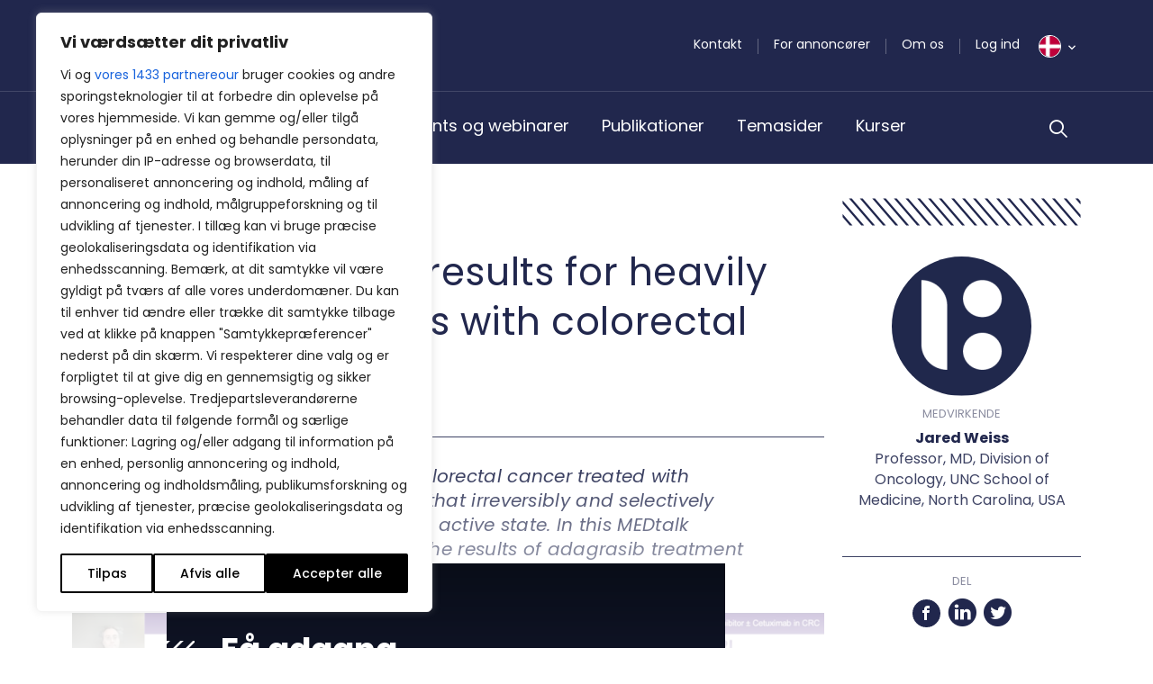

--- FILE ---
content_type: application/javascript
request_url: https://cncptx.com/pubscript/bpno.dk_prod.js?v=20250520
body_size: 38215
content:

  window.conceptConfig = {"fetchMarginPercent":500,"renderMarginPercent":200,"mobileScaling":2,"settingsProfiles":[{"globalChanges":{"customTargeting":{}},"name":"Not Logged in","id":"jtngbpx","type":"TARGETGING_MATCH","activateOnArgs":{"value":"true","key":"loggedin"},"adunitsChanges":{"ivckrm":{"id":"ivckrm","divIdOnPage":"cncpt-medtalks_rec1-disabled","disabled":true},"m61kkb":{"id":"m61kkb","divIdOnPage":"cncpt-speciale_rec2-disabled","disabled":true},"yhpkqn":{"id":"yhpkqn","divIdOnPage":"cncpt-event_logo4-disabled"},"esuf4":{"id":"esuf4","divIdOnPage":"cncpt-kongres_logo9-disabled"},"0zgas9":{"id":"0zgas9","divIdOnPage":"cncpt-event_logo8-disabled"},"js8sls":{"id":"js8sls","divIdOnPage":"cncpt-event_logo5-disabled"},"nabbvc":{"id":"nabbvc","divIdOnPage":"cncpt-event_logo2-disabled"},"5cwzqf":{"id":"5cwzqf","divIdOnPage":"cncpt-artikel_lb_atf-disabled","disabled":true},"vqngb":{"id":"vqngb","divIdOnPage":"cncpt-forside_lb_btf-disabled"},"qrpimb":{"id":"qrpimb","divIdOnPage":"cncpt-event_lb2-disabled"},"c23l77":{"id":"c23l77","divIdOnPage":"cncpt-medcast_logo1-disabled"},"pces0r":{"id":"pces0r","divIdOnPage":"cncpt-medtalks_logo10-disabled","disabled":true},"5kims":{"id":"5kims","divIdOnPage":"cncpt-kongres_logo6-disabled"},"k4sqdj":{"id":"k4sqdj","divIdOnPage":"cncpt-medcast_logo10-disabled"},"n8xqkl":{"id":"n8xqkl","divIdOnPage":"cncpt-kongres_logo3-disabled"},"iiflw4":{"id":"iiflw4","divIdOnPage":"cncpt-kongres_logo2-disabled"},"3iaemi":{"id":"3iaemi","divIdOnPage":"cncpt-medcast_lb2-disabled"},"2w41uo":{"id":"2w41uo","divIdOnPage":"cncpt-kongres_logo5-disabled"},"5assej":{"id":"5assej","divIdOnPage":"cncpt-medtalks_logo5-disabled","disabled":true},"cmromv":{"id":"cmromv","divIdOnPage":"cncpt-medtalks_logo1-disabled","disabled":true},"000is8":{"id":"000is8","divIdOnPage":"cncpt-kongres_logo10-disabled"},"m3dgmj":{"id":"m3dgmj","divIdOnPage":"cncpt-event_logo7-disabled"},"lbeewe":{"id":"lbeewe","divIdOnPage":"cncpt-event_lb1-disabled"},"9zhfrc":{"id":"9zhfrc","divIdOnPage":"cncpt-medtalks_logo8-disabled","disabled":true},"sqpilj":{"id":"sqpilj","divIdOnPage":"cncpt-medcast_logo8-disabled"},"7drar":{"id":"7drar","divIdOnPage":"cncpt-medcast_logo4-disabled"},"l6lqmr":{"id":"l6lqmr","divIdOnPage":"cncpt-speciale_lb1-disabled","disabled":true},"52qyy9":{"id":"52qyy9","divIdOnPage":"cncpt-event_logo3-disabled"},"0m0nona":{"id":"0m0nona","divIdOnPage":"cncpt-medcast_logo6-disabled"},"2mliyd":{"id":"2mliyd","divIdOnPage":"cncpt-medcast_logo5-disabled"},"ugnwek":{"id":"ugnwek","divIdOnPage":"cncpt-medcast_lb1-disabled"},"wrkzfj":{"id":"wrkzfj","divIdOnPage":"cncpt-event_logo6-disabled"},"0d1ki":{"id":"0d1ki","divIdOnPage":"cncpt-artikel_lb_btf-disabled"},"swi02":{"id":"swi02","divIdOnPage":"cncpt-medtalks_logo6-disabled","disabled":true},"qmnsf":{"id":"qmnsf","divIdOnPage":"cncpt-event_logo9-disabled"},"qegmb":{"id":"qegmb","divIdOnPage":"cncpt-medtalks_logo9-disabled","disabled":true},"ap7a1":{"id":"ap7a1","divIdOnPage":"cncpt-medcast_logo9-disabled"},"zx1zp9":{"id":"zx1zp9","divIdOnPage":"cncpt-kongres_logo8-disabled"},"i0gmx":{"id":"i0gmx","divIdOnPage":"cncpt-event_logo11-disabled"},"lsncz":{"id":"lsncz","divIdOnPage":"cncpt-medtalks_lb1-disabled"},"pcwqo":{"id":"pcwqo","divIdOnPage":"cncpt-medtalks_lb2-disabled"},"blglbp":{"id":"blglbp","divIdOnPage":"cncpt-medtalks_logo2-disabled","disabled":true},"az8hwf":{"id":"az8hwf","divIdOnPage":"cncpt-kongres_logo4-disabled"},"vwayxv":{"id":"vwayxv","divIdOnPage":"cncpt-medtalks_logo7-disabled","disabled":true},"kmj56o":{"id":"kmj56o","divIdOnPage":"cncpt-speciale_lb2-disabled","disabled":true},"vmv0zy":{"id":"vmv0zy","divIdOnPage":"cncpt-event_logo12-disabled"},"rvg535":{"id":"rvg535","divIdOnPage":"cncpt-medcast_logo7-disabled"},"wwd28ln":{"id":"wwd28ln","divIdOnPage":"-disabledcncpt-medtalks_logo4"},"1hhh7":{"id":"1hhh7","divIdOnPage":"cncpt-kongres_rec1-disabled"},"a7zpxx":{"id":"a7zpxx","divIdOnPage":"cncpt-event_logo10-disabled"},"jog55":{"id":"jog55","divIdOnPage":"cncpt-kongres_logo1-disabled"},"hxvxfu":{"id":"hxvxfu","divIdOnPage":"cncpt-event_logo1-disabled"},"0erayv":{"id":"0erayv","divIdOnPage":"cncpt-kongres_lb1-disabled"},"osfkzo":{"id":"osfkzo","divIdOnPage":"cncpt-medcast_logo2-disabled"},"ux87z":{"id":"ux87z","divIdOnPage":"cncpt-medtalks_logo3-disabled","disabled":true},"loqiwh":{"id":"loqiwh","divIdOnPage":"cncpt-kongres_logo7-disabled"},"rl4jz":{"id":"rl4jz","divIdOnPage":"cncpt-speciale_lb3-disabled","disabled":true},"ytqb6l":{"id":"ytqb6l","divIdOnPage":"cncpt-forside_lb_atf-disabled"},"vlwnad":{"id":"vlwnad","divIdOnPage":"cncpt-speciale_rec1-disabled","disabled":true},"42uxxb":{"id":"42uxxb","divIdOnPage":"cncpt-medtalk_element_lb1-disabled"},"phois7":{"id":"phois7","divIdOnPage":"cncpt-medcast_logo3-disabled"}},"videoChanges":{},"order":1,"isInversed":true}],"bidderTargeting":[],"mobileMultiplier":2,"prebidKeyMap":[],"targetingToDMP":[],"refreshInview":"0.25","prebidTimeOut":1000,"s2sTimeout":500,"page_url":"https://bpno.dk/","reportTrackingAs":"bpno.dk","adUnits":[{"path":"/23272749044/bpno.dk_speciale_rec2","targeting":{},"divIdOnPage":"cncpt-speciale_rec2","size":[[[1025,0],[[320,320]]]],"cookieLessPath":null,"refresh":0,"id":"ficth","lazyload":false},{"path":"/23272749044/bpno.dk_speciale_rec1","targeting":{},"divIdOnPage":"cncpt-speciale_rec1","size":[[[1025,0],[[320,320]]]],"cookieLessPath":null,"refresh":0,"id":"ul30l4","lazyload":false},{"path":"/23272749044/bpno.dk_speciale_lb3_mob","targeting":{},"divIdOnPage":"cncpt-speciale_lb3_mob","size":[[[1025,0],[]],[[0,0],[[320,320],[300,250]]]],"cookieLessPath":null,"refresh":0,"id":"e08bs","lazyload":false},{"path":"/23272749044/bpno.dk_speciale_lb2","targeting":{},"divIdOnPage":"cncpt-speciale_lb2","size":[[[1025,0],[[930,250]]]],"cookieLessPath":null,"refresh":0,"id":"t62iz8","lazyload":false},{"path":"/23272749044/bpno.dk_speciale_lb1","targeting":{},"divIdOnPage":"cncpt-speciale_lb1","size":[[[1025,0],[[930,250],[320,320]]]],"cookieLessPath":null,"refresh":0,"id":"6qczo","lazyload":false},{"path":"/23272749044/bpno.dk_medtalks_rec1","targeting":{},"divIdOnPage":"cncpt-medtalks_rec1","size":[[[1025,0],[[320,320]]],[[0,0],[]]],"cookieLessPath":null,"refresh":0,"id":"4yx2fyi","lazyload":false},{"path":"/23272749044/bpno.dk_medtalks_lb2","targeting":{},"divIdOnPage":"cncpt-medtalks_lb2","size":[[[1025,0],[[930,250]]],[[0,0],[]]],"cookieLessPath":null,"refresh":0,"id":"1oikbd","lazyload":false},{"path":"/23272749044/bpno.dk_medtalks_lb1","targeting":{},"divIdOnPage":"cncpt-medtalks_lb1","size":[[[1025,0],[[930,250]]],[[0,0],[]]],"cookieLessPath":null,"refresh":0,"id":"p5ncfm","lazyload":false},{"path":"/23272749044/bpno.dk_medtalk_element_lb1","targeting":{},"divIdOnPage":"cncpt-medtalk_element_lb1","size":[[[1025,0],[[930,250]]],[[0,0],[]]],"cookieLessPath":null,"refresh":0,"id":"may05q","lazyload":false},{"path":"/23272749044/bpno.dk_medcast_lb2","targeting":{},"divIdOnPage":"cncpt-medcast_lb2","size":[[[1025,0],[[930,250]]],[[0,0],[]]],"cookieLessPath":null,"refresh":0,"id":"qwfajd","lazyload":false},{"path":"/23272749044/bpno.dk_medcast_lb1","targeting":{},"divIdOnPage":"cncpt-medcast_lb1","size":[[[1025,0],[[930,250]]],[[0,0],[]]],"cookieLessPath":null,"refresh":0,"id":"s5ulw","lazyload":false},{"path":"/23272749044/bpno.dk_kongres_rec1","targeting":{},"divIdOnPage":"cncpt-kongres_rec1","size":[[[1025,0],[[320,320]]],[[0,0],[]]],"cookieLessPath":null,"refresh":0,"id":"h3cgsj","lazyload":false},{"path":"/23272749044/bpno.dk_kongres_lb1","targeting":{},"divIdOnPage":"cncpt-kongres_lb1","size":[[[1025,0],[[930,250]]],[[0,0],[]]],"cookieLessPath":null,"refresh":0,"id":"src6s","lazyload":false},{"path":"/23272749044/bpno.dk_forside_lb_btf_mob","targeting":{},"divIdOnPage":"cncpt-forside_lb_btf_mob","size":[[[1025,0],[]],[[0,0],[[320,320],[300,250]]]],"cookieLessPath":null,"refresh":0,"id":"zrheoo","lazyload":false},{"path":"/23272749044/bpno.dk_forside_lb_atf_mob","targeting":{},"divIdOnPage":"cncpt-forside_lb_atf_mob","size":[[[1025,0],[]],[[0,0],[[320,320],[300,250]]]],"cookieLessPath":null,"refresh":0,"id":"u5lpe","lazyload":false},{"path":"/23272749044/bpno.dk_event_lb2_mob","targeting":{},"divIdOnPage":"cncpt-event_lb2_mob","size":[[[1025,0],[]],[[0,0],[[320,320],[300,250]]]],"cookieLessPath":null,"refresh":0,"id":"rueqwe","lazyload":false},{"path":"/23272749044/bpno.dk_event_lb1","targeting":{},"divIdOnPage":"cncpt-event_lb1","size":[[[1025,0],[[930,250]]],[[0,0],[]]],"cookieLessPath":null,"refresh":0,"id":"h6azol","lazyload":false},{"path":"/23272749044/bpno.dk_artikel_lb_btf","targeting":{},"divIdOnPage":"cncpt-artikel_lb_btf","size":[[[1025,0],[[930,250]]],[[0,0],[]]],"cookieLessPath":null,"refresh":0,"id":"ls6nr6","lazyload":false},{"path":"/23272749044/bpno.dk_artikel_lb_atf_mob","targeting":{},"divIdOnPage":"cncpt-artikel_lb_atf_mob","size":[[[1025,0],[]],[[0,0],[[320,320],[300,250]]]],"cookieLessPath":null,"refresh":0,"id":"lhk51g","lazyload":false},{"path":"/23272749044/bpno.dk_speciale_rec1_mob","targeting":{},"divIdOnPage":"cncpt-speciale_rec1_mob","size":[[[1025,0],[]],[[0,0],[[320,320],[300,250]]]],"cookieLessPath":null,"refresh":0,"id":"vlwnad","lazyload":false},{"path":"/23272749044/bpno.dk_artikel_lb_btf_mob","targeting":{},"divIdOnPage":"cncpt-artikel_lb_btf_mob","size":[[[1025,0],[]],[[0,0],[[320,320],[300,250]]]],"cookieLessPath":null,"refresh":0,"id":"0d1ki","lazyload":false},{"path":"/23272749044/bpno.dk_artikel_lb_atf","targeting":{},"divIdOnPage":"cncpt-artikel_lb_atf","size":[[[1025,0],[[930,250]]],[[0,0],[]]],"cookieLessPath":null,"refresh":0,"id":"5cwzqf","lazyload":false},{"path":"/23272749044/bpno.dk_event_logo11","targeting":{},"divIdOnPage":"cncpt-event_logo11","size":[[[1025,0],[[240,240]]],[[0,0],[]]],"cookieLessPath":null,"refresh":0,"id":"i0gmx","lazyload":false},{"path":"/23272749044/bpno.dk_event_logo12","targeting":{},"divIdOnPage":"cncpt-event_logo12","size":[[[1025,0],[[240,240]]],[[0,0],[]]],"cookieLessPath":null,"refresh":0,"id":"vmv0zy","lazyload":false},{"path":"/23272749044/bpno.dk_event_logo9","targeting":{},"divIdOnPage":"cncpt-event_logo9","size":[[[1025,0],[[240,240]]],[[0,0],[]]],"cookieLessPath":null,"refresh":0,"id":"qmnsf","lazyload":false},{"path":"/23272749044/bpno.dk_event_logo8","targeting":{},"divIdOnPage":"cncpt-event_logo8","size":[[[1025,0],[[240,240]]],[[0,0],[]]],"cookieLessPath":null,"refresh":0,"id":"0zgas9","lazyload":false},{"path":"/23272749044/bpno.dk_event_logo7","targeting":{},"divIdOnPage":"cncpt-event_logo7","size":[[[1025,0],[[240,240]]],[[0,0],[]]],"cookieLessPath":null,"refresh":0,"id":"m3dgmj","lazyload":false},{"path":"/23272749044/bpno.dk_kongres_logo6","targeting":{},"divIdOnPage":"cncpt-kongres_logo6","size":[[[1025,0],[[240,240]]],[[0,0],[]]],"cookieLessPath":null,"refresh":0,"id":"5kims","lazyload":false},{"path":"/23272749044/bpno.dk_event_logo5","targeting":{},"divIdOnPage":"cncpt-event_logo5","size":[[[1025,0],[[240,240]]],[[0,0],[]]],"cookieLessPath":null,"refresh":0,"id":"js8sls","lazyload":false},{"path":"/23272749044/bpno.dk_event_logo4","targeting":{},"divIdOnPage":"cncpt-event_logo4","size":[[[1025,0],[[240,240]]],[[0,0],[]]],"cookieLessPath":null,"refresh":0,"id":"yhpkqn","lazyload":false},{"path":"/23272749044/bpno.dk_kongres_logo3","targeting":{},"divIdOnPage":"cncpt-kongres_logo3","size":[[[1025,0],[[240,240]]],[[0,0],[]]],"cookieLessPath":null,"refresh":0,"id":"n8xqkl","lazyload":false},{"path":"/23272749044/bpno.dk_kongres_logo2","targeting":{},"divIdOnPage":"cncpt-kongres_logo2","size":[[[1025,0],[[240,240]]],[[0,0],[]]],"cookieLessPath":null,"refresh":0,"id":"iiflw4","lazyload":false},{"path":"/23272749044/bpno.dk_event_logo10","targeting":{},"divIdOnPage":"cncpt-event_logo10","size":[[[1025,0],[[240,240]]],[[0,0],[]]],"cookieLessPath":null,"refresh":0,"id":"a7zpxx","lazyload":false},{"path":"/23272749044/bpno.dk_kongres_logo1","targeting":{},"divIdOnPage":"cncpt-kongres_logo1","size":[[[1025,0],[[240,240]]],[[0,0],[]]],"cookieLessPath":null,"refresh":0,"id":"jog55","lazyload":false},{"path":"/23272749044/bpno.dk_kongres_lb1_mob","targeting":{},"divIdOnPage":"cncpt-kongres_lb1_mob","size":[[[1025,0],[]],[[0,0],[[320,320],[300,250]]]],"cookieLessPath":null,"refresh":0,"id":"0erayv","lazyload":false},{"path":"/23272749044/bpno.dk_event_lb1_mob","targeting":{},"divIdOnPage":"cncpt-event_lb1_mob","size":[[[1025,0],[]],[[0,0],[[320,320],[300,250]]]],"cookieLessPath":null,"refresh":0,"id":"lbeewe","lazyload":false},{"path":"/23272749044/bpno.dk_medcast_logo9","targeting":{},"divIdOnPage":"cncpt-medcast_logo9","size":[[[1025,0],[[240,240]]],[[0,0],[]]],"cookieLessPath":null,"refresh":0,"id":"ap7a1","lazyload":false},{"path":"/23272749044/bpno.dk_medcast_logo8","targeting":{},"divIdOnPage":"cncpt-medcast_logo8","size":[[[1025,0],[[240,240]]],[[0,0],[]]],"cookieLessPath":null,"refresh":0,"id":"sqpilj","lazyload":false},{"path":"/23272749044/bpno.dk_medtalks_logo7","targeting":{},"divIdOnPage":"cncpt-medtalks_logo7","size":[[[1025,0],[[240,240]]],[[0,0],[]]],"cookieLessPath":null,"refresh":0,"id":"vwayxv","lazyload":false},{"path":"/23272749044/bpno.dk_medtalks_logo6","targeting":{},"divIdOnPage":"cncpt-medtalks_logo6","size":[[[1025,0],[[240,240]]],[[0,0],[]]],"cookieLessPath":null,"refresh":0,"id":"swi02","lazyload":false},{"path":"/23272749044/bpno.dk_medtalks_logo5","targeting":{},"divIdOnPage":"cncpt-medtalks_logo5","size":[[[1025,0],[[240,240]]],[[0,0],[]]],"cookieLessPath":null,"refresh":0,"id":"5assej","lazyload":false},{"path":"/23272749044/bpno.dk_medtalks_logo4","targeting":{},"divIdOnPage":"cncpt-medtalks_logo4","size":[[[1025,0],[[240,240]]],[[0,0],[]]],"cookieLessPath":null,"refresh":0,"id":"wwd28ln","lazyload":false},{"path":"/23272749044/bpno.dk_medcast_logo3","targeting":{},"divIdOnPage":"cncpt-medcast_logo3","size":[[[1025,0],[[240,240]]],[[0,0],[]]],"cookieLessPath":null,"refresh":0,"id":"phois7","lazyload":false},{"path":"/23272749044/bpno.dk_medcast_logo11","targeting":{},"divIdOnPage":"cncpt-medcast_logo2","size":[[[1025,0],[[240,240]]],[[0,0],[]]],"cookieLessPath":null,"refresh":0,"id":"osfkzo","lazyload":false},{"path":"/23272749044/bpno.dk_medcast_logo10","targeting":{},"divIdOnPage":"cncpt-medcast_logo10","size":[[[1025,0],[[240,240]]],[[0,0],[]]],"cookieLessPath":null,"refresh":0,"id":"k4sqdj","lazyload":false},{"path":"/23272749044/bpno.dk_medtalks_logo1","targeting":{},"divIdOnPage":"cncpt-medtalks_logo1","size":[[[1025,0],[[240,240]]],[[0,0],[]]],"cookieLessPath":null,"refresh":0,"id":"cmromv","lazyload":false},{"path":"/23272749044/bpno.dk_medtalks_lb2_mob","targeting":{},"divIdOnPage":"cncpt-medtalks_lb2_mob","size":[[[1025,0],[]],[[0,0],[[320,320],[300,250]]]],"cookieLessPath":null,"refresh":0,"id":"pcwqo","lazyload":false},{"path":"/23272749044/bpno.dk_medtalks_lb1_mob","targeting":{},"divIdOnPage":"cncpt-medtalks_lb1_mob","size":[[[1025,0],[]],[[0,0],[[320,320],[300,250]]]],"cookieLessPath":null,"refresh":0,"id":"lsncz","lazyload":false},{"path":"/23272749044/bpno.dk_medcast_lb1_mob","targeting":{},"divIdOnPage":"cncpt-medcast_lb1_mob","size":[[[1025,0],[]],[[0,0],[[320,320],[300,250]]]],"cookieLessPath":null,"refresh":0,"id":"ugnwek","lazyload":false},{"path":"/23272749044/bpno.dk_kongres_rec1_mob","targeting":{},"divIdOnPage":"cncpt-kongres_rec1_mob","size":[[[1025,0],[]],[[0,0],[[320,320],[300,250]]]],"cookieLessPath":null,"refresh":0,"id":"1hhh7","lazyload":false},{"path":"/23272749044/bpno.dk_medtalks_logo9","targeting":{},"divIdOnPage":"cncpt-medtalks_logo9","size":[[[1025,0],[[240,240]]],[[0,0],[]]],"cookieLessPath":null,"refresh":0,"id":"qegmb","lazyload":false},{"path":"/23272749044/bpno.dk_medtalks_logo8","targeting":{},"divIdOnPage":"cncpt-medtalks_logo8","size":[[[1025,0],[[240,240]]],[[0,0],[]]],"cookieLessPath":null,"refresh":0,"id":"9zhfrc","lazyload":false},{"path":"/23272749044/bpno.dk_medcast_logo7","targeting":{},"divIdOnPage":"cncpt-medcast_logo7","size":[[[1025,0],[[240,240]]],[[0,0],[]]],"cookieLessPath":null,"refresh":0,"id":"rvg535","lazyload":false},{"path":"/23272749044/bpno.dk_medcast_logo6","targeting":{},"divIdOnPage":"cncpt-medcast_logo6","size":[[[1025,0],[[240,240]]],[[0,0],[]]],"cookieLessPath":null,"refresh":0,"id":"0m0nona","lazyload":false},{"path":"/23272749044/bpno.dk_medcast_logo5","targeting":{},"divIdOnPage":"cncpt-medcast_logo5","size":[[[1025,0],[[240,240]]],[[0,0],[]]],"cookieLessPath":null,"refresh":0,"id":"2mliyd","lazyload":false},{"path":"/23272749044/bpno.dk_medcast_logo4","targeting":{},"divIdOnPage":"cncpt-medcast_logo4","size":[[[1025,0],[[240,240]]],[[0,0],[]]],"cookieLessPath":null,"refresh":0,"id":"7drar","lazyload":false},{"path":"/23272749044/bpno.dk_medtalks_logo3","targeting":{},"divIdOnPage":"cncpt-medtalks_logo3","size":[[[1025,0],[[240,240]]],[[0,0],[]]],"cookieLessPath":null,"refresh":0,"id":"ux87z","lazyload":false},{"path":"/23272749044/bpno.dk_medtalks_logo2","targeting":{},"divIdOnPage":"cncpt-medtalks_logo2","size":[[[1025,0],[[240,240]]],[[0,0],[]]],"cookieLessPath":null,"refresh":0,"id":"blglbp","lazyload":false},{"path":"/23272749044/bpno.dk_kongres_logo10","targeting":{},"divIdOnPage":"cncpt-kongres_logo10","size":[[[1025,0],[[240,240]]],[[0,0],[]]],"cookieLessPath":null,"refresh":0,"id":"000is8","lazyload":false},{"path":"/23272749044/bpno.dk_event_logo1","targeting":{},"divIdOnPage":"cncpt-event_logo1","size":[[[1025,0],[[240,240]]],[[0,0],[]]],"cookieLessPath":null,"refresh":0,"id":"hxvxfu","lazyload":false},{"path":"/23272749044/bpno.dk_medtalk_element_lb1_mob","targeting":{},"divIdOnPage":"cncpt-medtalk_element_lb1_mob","size":[[[1025,0],[]],[[0,0],[[320,320],[300,250]]]],"cookieLessPath":null,"refresh":0,"id":"42uxxb","lazyload":false},{"path":"/23272749044/bpno.dk_event_lb2","targeting":{},"divIdOnPage":"cncpt-event_lb2","size":[[[1025,0],[[930,250]]],[[0,0],[]]],"cookieLessPath":null,"refresh":0,"id":"qrpimb","lazyload":false},{"path":"/23272749044/bpno.dk_speciale_rec2_mob","targeting":{},"divIdOnPage":"cncpt-speciale_rec2_mob","size":[[[1025,0],[]],[[0,0],[[320,320],[300,250]]]],"cookieLessPath":null,"refresh":0,"id":"m61kkb","lazyload":false},{"path":"/23272749044/bpno.dk_speciale_lb1_mob","targeting":{},"divIdOnPage":"cncpt-speciale_lb1_mob","size":[[[1025,0],[]],[[0,0],[[320,320],[300,250]]]],"cookieLessPath":null,"refresh":0,"id":"l6lqmr","lazyload":false},{"path":"/23272749044/bpno.dk_kongres_logo9","targeting":{},"divIdOnPage":"cncpt-kongres_logo9","size":[[[1025,0],[[240,240]]],[[0,0],[]]],"cookieLessPath":null,"refresh":0,"id":"esuf4","lazyload":false},{"path":"/23272749044/bpno.dk_kongres_logo8","targeting":{},"divIdOnPage":"cncpt-kongres_logo8","size":[[[1025,0],[[240,240]]],[[0,0],[]]],"cookieLessPath":null,"refresh":0,"id":"zx1zp9","lazyload":false},{"path":"/23272749044/bpno.dk_kongres_logo7","targeting":{},"divIdOnPage":"cncpt-kongres_logo7","size":[[[1025,0],[[240,240]]],[[0,0],[]]],"cookieLessPath":null,"refresh":0,"id":"loqiwh","lazyload":false},{"path":"/23272749044/bpno.dk_event_logo6","targeting":{},"divIdOnPage":"cncpt-event_logo6","size":[[[1025,0],[[240,240]]],[[0,0],[]]],"cookieLessPath":null,"refresh":0,"id":"wrkzfj","lazyload":false},{"path":"/23272749044/bpno.dk_kongres_logo5","targeting":{},"divIdOnPage":"cncpt-kongres_logo5","size":[[[1025,0],[[240,240]]],[[0,0],[]]],"cookieLessPath":null,"refresh":0,"id":"2w41uo","lazyload":false},{"path":"/23272749044/bpno.dk_kongres_logo4","targeting":{},"divIdOnPage":"cncpt-kongres_logo4","size":[[[1025,0],[[240,240]]],[[0,0],[]]],"cookieLessPath":null,"refresh":0,"id":"az8hwf","lazyload":false},{"path":"/23272749044/bpno.dk_event_logo3","targeting":{},"divIdOnPage":"cncpt-event_logo3","size":[[[1025,0],[[240,240]]],[[0,0],[]]],"cookieLessPath":null,"refresh":0,"id":"52qyy9","lazyload":false},{"path":"/23272749044/bpno.dk_event_logo2","targeting":{},"divIdOnPage":"cncpt-event_logo2","size":[[[1025,0],[[240,240]]],[[0,0],[]]],"cookieLessPath":null,"refresh":0,"id":"nabbvc","lazyload":false},{"path":"/23272749044/bpno.dk_medcast_logo1","targeting":{},"divIdOnPage":"cncpt-medcast_logo1","size":[[[1025,0],[[240,240]]],[[0,0],[]]],"cookieLessPath":null,"refresh":0,"id":"c23l77","lazyload":false},{"path":"/23272749044/bpno.dk_medtalks_rec1_mob","targeting":{},"divIdOnPage":"cncpt-medtalks_rec1_mob","size":[[[1025,0],[]],[[0,0],[[320,320],[300,250]]]],"cookieLessPath":null,"refresh":0,"id":"ivckrm","lazyload":false},{"path":"/23272749044/bpno.dk_speciale_lb3","targeting":{},"divIdOnPage":"cncpt-speciale_lb3","size":[[[1025,0],[[930,250]]]],"cookieLessPath":null,"refresh":0,"id":"rl4jz","lazyload":false},{"path":"/23272749044/bpno.dk_medcast_lb2_mob","targeting":{},"divIdOnPage":"cncpt-medcast_lb2_mob","size":[[[1025,0],[]],[[0,0],[[320,320],[300,250]]]],"cookieLessPath":null,"refresh":0,"id":"3iaemi","lazyload":false},{"path":"/23272749044/bpno.dk_speciale_lb2_mob","targeting":{},"divIdOnPage":"cncpt-speciale_lb2_mob","size":[[[1025,0],[]],[[0,0],[[320,320],[300,250]]]],"cookieLessPath":null,"refresh":0,"id":"kmj56o","lazyload":false},{"path":"/23272749044/bpno.dk_forside_lb_btf","targeting":{},"divIdOnPage":"cncpt-forside_lb_btf","size":[[[1025,0],[[930,250]]],[[0,0],[]]],"cookieLessPath":null,"refresh":0,"id":"vqngb","lazyload":false},{"path":"/23272749044/bpno.dk_forside_lb_atf","targeting":{},"divIdOnPage":"cncpt-forside_lb_atf","size":[[[1025,0],[[930,250]]],[[0,0],[]]],"cookieLessPath":null,"refresh":0,"id":"ytqb6l","lazyload":false},{"path":"/23272749044/bpno.dk_medtalks_logo10","targeting":{},"divIdOnPage":"cncpt-medtalks_logo10","size":[[[1025,0],[[240,240]]],[[0,0],[]]],"cookieLessPath":null,"refresh":0,"id":"pces0r","lazyload":false}],"videoAdunits":[],"siteLoadsGpt":false,"customTargeting":{"market":"dk","domain":"bpno.dk"},"checkForConsent":true,"usePrebid":false,"prebidAnalyticsName":"bpno.dk","deployId":"mfgsxsujr8s4i9afbsp","implementationType":"NORMAL","customScript":[],"cookielessAdserver":"GAM","rootMargin":500,"failsafe_timeout":"0","legitimateStepAdserver":"GAM","activatePoliticalAds":false,"politicalConfiguration":{"adunits":[],"conditions":[]}};


"use strict";(()=>{var Bt=Object.defineProperty;var ms=Object.getOwnPropertyDescriptor;var hs=Object.getOwnPropertyNames;var bs=Object.prototype.hasOwnProperty;var T=(e,t)=>()=>(e&&(t=e(e=0)),t);var Ts=(e,t)=>{for(var o in t)Bt(e,o,{get:t[o],enumerable:!0})},Cs=(e,t,o,n)=>{if(t&&typeof t=="object"||typeof t=="function")for(let i of hs(t))!bs.call(e,i)&&i!==o&&Bt(e,i,{get:()=>t[i],enumerable:!(n=ms(t,i))||n.enumerable});return e};var et=e=>Cs(Bt({},"__esModule",{value:!0}),e);var w,Oe=T(()=>{"use strict";w={MACRO_UNLOAD:"ADSM_MACRO_UNLOAD",SLOT_LOADED:"SLOT_LOADED",SLOT_REQUESTED:"SLOT_REQUESTED",SKIN_INIT:"ADSM_RMB_SKIN_INIT",SIDESKIN_INIT:"ADSM_RMB_SIDESKIN_INIT",DESKTOP_TOPSCROLL:"ADSM_RMB_HTML_TOPSCROLL_DESKTOP_INIT",GET_CONCEPTADS:"GET_CONCEPTADS",GET_VASTTAG:"GET_VASTTAG",GET_PREBIDVASTTAG:"GET_PREBIDVASTTAG"}});function b(e){Eo&&l(e,"error")}var yo,Io,vs,As,Is,Z,Eo,l,So,ue,Po,wo,q,x,Re,ee,tt,y=T(()=>{"use strict";yo={pbjs:"#3B88C3;",gpt:"#1E8E3E;",adnuntius:"#0e9bd6;",emitter:"#f4b400;",trigger:"#7600f4;",video:"#ff0046;",conceptads:"#283593;",readpeak:"#13759a;",strossle:"#191919;",function:"#9AE19D;",test:"#6eb77f;",error:"#ff3333;",warning:"#ffcc00;"},Io={default:"\u{1F5E8}\uFE0F ",warning:"\u26A0\uFE0F ",error:"\u2757"},vs=e=>yo[e]||"#d24f54;",As=performance.now(),Is=function(e,t){let o=Array.from(t),n=vs(e),i=Io[e]||Io.default;o.unshift(i+"font-family: sans-serif; font-weight: bold; color: #FFF; padding: 1px 0; background: "+n+" padding: 5px; margin: 2px 0; border-radius: 99px;");let a=(performance.now()-As)/1e3;return o.unshift("%c"+i+e.toUpperCase()+` (+ ${a.toFixed(2)} s) `),o},Z=function(e){let t="[\\?&]"+e+"=([^&#]*)",n=new RegExp(t).exec(window.location.search);return n===null?"":decodeURIComponent(n[1].replace(/\+/g," "))},Eo=Z("concept_debug")==="true"||globalThis.concept_debug,l=(e,t="conceptads",o="log")=>(Object.keys(yo).includes(t)||(t="conceptsads"),Eo&&console[o].apply(void 0,Is(t,[e])));So=()=>{let e=performance.now();globalThis.concept.initialCalled=!0;let t=globalThis.concept?.initTime?(e-globalThis.concept.initTime)/1e3:0;globalThis?.concept?.eventLog&&globalThis.concept.eventLog.push({msg:"injectAds executing.....",secondCount:t,list:"core"})},ue=(e,t)=>{let o=performance.now(),n=globalThis.concept?.initTime?(o-globalThis.concept.initTime)/1e3:0;globalThis?.concept?.eventLog&&globalThis.concept.eventLog.push({msg:t,secondCount:n,list:e})},Po=e=>ue("Function queued",e),wo=e=>ue("Function dequeued",e),q=e=>ue("Timing point",e),x=e=>ue("Event recieved",e),Re=e=>ue("Ad loaded",e),ee=e=>ue("Request sent",e),tt=e=>ue("Unfilled recieved",e)});var R,be=T(()=>{"use strict";R={LEGITIMATE_INTERREST:"LEGITIMATE_INTERREST",UNKNOWN:"UNKNOWN",FULL_CONSENT:"FULL_CONSENT",CONSENT_REJECT:"CONSENT_REJECT_AND_NO_LEGITIMATE",NO_TCF_API:"NO_TCF_API",NOT_SET:"NOT_SET"}});var Oo,Ro=T(()=>{"use strict";Oo=function(){return/Android|webOS|iPhone|iPad|iPod|BlackBerry|IEMobile|Opera Mini/i.test(navigator.userAgent)}});var xo,pe,ot,_o,d,h,P,No,nt,ko,Lo,it,E=T(()=>{"use strict";N();y();xo=e=>[...globalThis.concept.adUnits.values()].filter(o=>o.hideOnAdnamiFormat&&o.hideOnAdnamiFormat.includes(e)),pe=({adunitId:e})=>{let t=[...globalThis.concept.updateWhenResolved.keys()],o=[...globalThis.concept.updateIfEmpty.keys()];return[...t,...o].filter(i=>P(i)).includes(e)},ot=()=>globalThis.conceptConfig,_o=()=>globalThis.concept,d=e=>globalThis.conceptConfig[e],h=e=>globalThis.concept[e],P=e=>globalThis.concept.adUnits.get(e),No=e=>{e.lazyload=!1,l("Removing lazyload for SRA request"),globalThis.concept.initialSRAList.push({displayRequested:!1,divIdOnPage:e.divIdOnPage})},nt=e=>globalThis.concept.consentQueue.push(e),ko=()=>{let t=rt()?"mobile":"desktop";globalThis.concept.device=t},Lo=(e,t)=>globalThis.conceptConfig[e]=t,it=()=>({changeCorrelator:d("dontChangeCorrelator")!==!0})});var ys,Es,Fo,Te,xe=T(()=>{"use strict";E();ys=300,Es=e=>{let t=h("device")==="mobile",o=h("adUnits"),n=d("mobileMultiplier")??2,i=d("rootMargin"),r=d("globalRootMarginPercent"),a=t?n:1,s=o?o.get(e):null,p=((s&&s.rootMargin?s.rootMargin:i)||ys)*a+"px";if(r){let g=r*a;p=`${g}% 0% ${g}% 0%`}return p},Fo=()=>({root:null,rootMargin:"0px",threshold:d("refreshInview")??.25}),Te=e=>({root:null,rootMargin:Es(e),threshold:d("threshold")||0})});var Dt,Uo,jo=T(()=>{"use strict";E();y();M();Dt={criteo:{transformer:e=>{let t={};return t.networkId=parseInt(e.networkId),e.zoneId&&(t.zoneId=parseInt(e.zoneId)),e.publisherSubId&&(t.publisherSubId=`${e.publisherSubId}`),t}},grid:{transformer:e=>({uid:parseInt(e.uid)})},adnuntius:{transformer:e=>({auId:`${e.auId}`.trim(),bidType:`${e.bidType||"grossBid"}`})},adform:{transformer:e=>({mid:parseInt(e.mid),adxDomain:`${e.adxDomain||"adx.adform.net"}`.trim()})},pubmatic:{transformer:e=>({adSlot:`${e.adSlot}`,publisherId:`${e.publisherId}`})},appnexus:{transformer:(e,t)=>{let o=d("mSupplySpecialTargeting"),n=d("appnexusAdunitKeyWordsAllowed")||[],i=h("targeting"),r=st(i),a={placementId:`${e.placementId}`};return o&&n.includes(t)&&(l("Setting keyswords for adunit","pbjs"),o.forEach(s=>{r[s.value]&&(a.keywords||(a.keywords={}),a.keywords[s.key]=r[s.value])})),a}}},Uo=e=>{let{bidder:t,params:o,disabled:n}=e,r=(globalThis?.conceptConfig?.prebidAliases||[]).find(c=>c[0]===t),a=r&&r[1];if(Dt[t]||a&&Dt[r[1]]){let c=t;r&&(c=r[1]);let u={bidder:t,params:Dt[c].transformer(o,t)};return n&&(u.disabled=n),u}return e}});var Ss,$o,Mo,Bo=T(()=>{"use strict";({injectCustomAsyncScript:Ss}=(k(),et(_e))),$o=()=>globalThis.conceptConfig.activatePubx,Mo=e=>{Ss(e,"https://cdn.pbxai.com/029f2f07-0154-4544-b38d-26667fe7fd22.js"),e("PubX Injected")}});var Do,qo,Go,zo,Wo=T(()=>{"use strict";E();y();Do=()=>{let e=d("activateS2s"),t=d("prebidTimeOut")||1e3,o=d("adServerCurrency")||"DKK",n=d("id5PartnerId")||461,i=d("enableTIDs")||!0,r=d("disablePrebidConsentManagement"),a=d("disablePaapi")||!1,s=d("disableUserSync"),c=d("addBasicAdsVendorException")??null,u=d("prebidPriceBuckets"),p=[{precision:2,max:20,increment:.2},{precision:2,max:100,increment:1},{precision:2,max:400,increment:10}],g=u&&u.length>0?u:p,f={bidderTimeout:t,enableTIDs:i,currency:{adServerCurrency:o},allowActivities:{transmitEids:{rules:[{allow:!0}]},fetchBids:{rules:[{allow:!0}]}},targetingControls:{addTargetingKeys:["SOURCE"]},priceGranularity:{buckets:g},paapi:{enabled:!a,defaultForSlots:1}};r||(f.consentManagement={gdpr:{cmpApi:"iab",timeout:8e3,defaultGdprScope:!0},usp:{cmpApi:"iab",timeout:100}}),c&&(f.consentManagement.rules=[{purpose:"basicAds",enforcePurpose:!0,enforceVendor:!0,vendorExceptions:c}]),s||(f.userSync={filterSettings:{iframe:{bidders:"*",filter:"include"}},auctionDelay:0,userIds:[{name:"sharedId",storage:{type:"cookie",name:"_pubcid",expires:365}},{name:"criteo"},{name:"id5id",params:{partner:typeof n=="string"?parseInt(n):n},storage:{type:"html5",name:"id5id",expires:90,refreshInSeconds:8*3600}}]});let m=d("customSharedIdPixelUrl")??!1;if(m&&(f.userSync.userIds[0].params={pixelUrl:m}),e){let A=d("prebidAliases")||[],C=d("s2sBidders")||[],S=d("s2sBaseRef")||"https://s2s.cncpt-central.com",$=d("s2sAccountName")||"cncpt",F=d("s2sTimeout")||500;f.s2sConfig={accountId:$,adapter:"prebidServer",enabled:!0,bidders:[...C],cookieSet:!0,endpoint:`${S}/openrtb2/auction`,syncEndpoint:`${S}/cookie_sync`,timeout:F,extPrebid:{aliases:Object.fromEntries(A.filter(K=>C.includes(K[0]))||[]),targeting:{includebidderkeys:!0}}}}return(d("disablePrebidSync")||!1)&&(f.syncEnabled=!1),(d("disablePrebidDevice")||!1)&&(f.deviceAccess=!1),f},qo=e=>{let{asi:t,sid:o,extraNodes:n,alias:i,bidder:r,loadPublisherSid:a,publisherAsi:s}=e,c={bidders:[i||r],config:{schain:{validation:"strict",config:{ver:"1.0",complete:1,nodes:[]}}}};if(a&&s){let u=d("sid");u?c.config.schain.config.nodes.push({asi:s,sid:u,hp:1}):b(`No sid configured eventhough ${i||r} is configured to use it`)}else t&&o&&c.config.schain.config.nodes.push({asi:t,sid:o,hp:1});return n&&n.forEach(u=>{c.config.schain.config.nodes.push({asi:u.asi,sid:u.sid,hp:1})}),c},Go=()=>{let e=d("supplyPartners")||[],t=d("localBidAdjustments")||[];if(!e&&!t)return;let o={standard:{storageAllowed:!0}};[...e,...t].forEach(n=>{let{bidCpmAdjustment:i,alias:r,bidder:a}=n,s=parseFloat(i),c=r||a;s!==1&&c&&(o[c]?o[c].bidCpmAdjustment=p=>p*s:o[c]={bidCpmAdjustment:p=>p*s})}),pbjs.bidderSettings=o},zo=()=>{let e=d("prebidKeyMap")||[],t={},o=[{keyName:"concept_domain",value:"domain"},{keyName:"concept_path1",value:"path1"},{keyName:"concept_path2",value:"path2"},{keyName:"concept_IAB1",value:"IAB1"},{keyName:"concept_IAB2",value:"IAB2"},{keyName:"concept_contxt",value:"contxt"},...e],n="prebidkey",i=h("targeting");o.forEach(s=>{i[s.value]&&(t[s.keyName]=i[s.value])});let r=i.UrlQuery.find(s=>s.includes(n));if(r){let[s,c]=r.split(":");t[s]=c}let a=globalThis.concept.targeting.categories||"";return t.concept_category=a.split(","),globalThis.concept.pbjsGlobalKeys=t,t}});var Ps,Vo,Ho,Ko=T(()=>{"use strict";({injectCustomAsyncScript:Ps}=(k(),et(_e))),Vo=()=>globalThis.conceptConfig.relevantRef,Ho=e=>{Ps(e,globalThis.conceptConfig.relevantRef),e("Relevant Injected")}});function Rs(e,t){let o=(()=>{switch(e){case"bidRequested":let{bidderCode:n,bids:i}=t;return{eventType:e,bidderCode:n,bids:i.map(C=>{let S=qt(C.adUnitCode);return{adUnitCode:C.adUnitCode,source:C.src,...S.path&&{path:S.path}}})};case"bidResponse":let{bidderCode:r,cpm:a,source:s,adUnitCode:c,timeToRespond:u,currency:p}=t,g=qt(c);return{...g.path&&{path:g.path},eventType:e,bidderCode:r,cpm:a,source:s,currency:p,adUnitCode:c,timeToRespond:u};case"bidWon":let f=t,m=qt(f.adUnitCode);return{...m.path&&{path:m.path},eventType:e,size:f.size,source:f.source,bidderCode:f.bidderCode,currency:f.currency,cpm:f.cpm,adUnitCode:f.adUnitCode,hb_acat:f.adserverTargeting.hb_acat,hb_adomain:f.adserverTargeting.hb_adomain};case"bidderError":let v=t;return{eventType:e,bidderCode:v.bidderRequest.bidderCode,errorCode:v.error.reason.code,reason:v.error.reason.message,adUnitCode:v.bidderRequest.bids[0].adUnitCode};case"adRenderFailed":return{eventType:e,reason:t.reason,message:t.message,adUnitCode:t.adUnitCode,bidderCode:t.bidderCode,creativeId:t.creativeId};case"bidTimeout":return{eventType:e,bidders:t.map(C=>C.bidder)};case"bidRejected":let A=t;return{eventType:e,bidderCode:A.bidderCode,cpm:A.cpm,reason:A.reason,adUnitCode:A.adUnitCode};default:return l(`Unhandled prebid event type: ${e}`,"info"),null}})();o&&(o.activeProfile=h("activeProfile"),o.timestamp=new Date().toISOString(),o.site=d("prebidAnalyticsName")||d("reportTrackingAs")||"Not set",ge.push(o))}var ge,ws,Os,qt,xs,_s,Qo,Jo=T(()=>{"use strict";E();y();ge=[],ws="https://prebid-analytics.cncpt.dk/prebid-events",Os=5e3,qt=e=>{let t=P(e);if(!t)return{path:null};let{path:o}=t;return{path:o}};xs=async()=>{let e={timestamp:new Date().toISOString(),events:[...ge]};try{if(ge.length===0)return;ge.length=0;let t=await fetch(ws,{method:"POST",headers:{"Content-Type":"application/json"},body:JSON.stringify(e)});if(!t.ok)throw new Error(`Server responded with status: ${t.status}`);await t.json(),l("Events Sent Successfully:"),ge.splice(0,ge.length)}catch(t){b("Error sending Prebid events:"+t),ge.push(...e.events)}},_s=["bidRequested","bidResponse","bidWon","tcf2Enforcement","bidderError","adRenderFailed","bidTimeout","bidRejected"],Qo=()=>{if(!h("isConceptXAllowedToTrack"))return l("ConceptX is not allowed to track","concept"),null;if(!window.pbjs){l("pbjs is not available. Delaying event subscription.");return}window.pbjs.que=window.pbjs.que||[],window.pbjs.que.push(()=>{_s.forEach(t=>{pbjs.onEvent(t,o=>Rs(t,o))}),l("Prebid events subscribed successfully.","pbjs")}),setInterval(xs,Os)}});var at,G,Yo,te=T(()=>{"use strict";at=e=>Math.random()<e/100,G=()=>Math.random().toString(36).substr(2,9),Yo=(e,t)=>Math.floor(Math.random()*(t-e+1)+e)});var Xo,L,j,ae=T(()=>{"use strict";y();Xo=e=>!globalThis.concept.triggersFired||globalThis.concept.triggersFired.length===0?!1:globalThis.concept.triggersFired.includes(e),L=(e,t,o)=>{if(Xo(e)){l(`trigger: ${e} already fired, we run this callback (${t})`,"trigger"),o();return}l(`Adding ${t} to trigger ${e}`,"trigger"),globalThis.concept.triggers[e]?globalThis.concept.triggers[e].set(t,o):b(`${e} does not exists as trigger`)},j=e=>{Xo(e)||(globalThis.concept.triggersFired||(globalThis.concept.triggersFired=[]),globalThis.concept.triggersFired.push(e),l(`Executing trigger ${e}`,"trigger"),globalThis.concept.triggers[e].forEach(t=>t()))}});var Zo,en,tn,on,nn=T(()=>{"use strict";y();ae();Zo=!1,en=()=>{},tn=e=>{l(`[auctionInit] ${e.adUnitCodes[0]} with ${e.bidderRequests.length} bids`,"pbjs"),Zo||(Zo=!0,j("FIRST_SUCCESFULL_PREBID_AUCTION"))},on=e=>{if(!pbjs.getUserIds){b("getUserIds are not available in prebid");return}let o=pbjs.getUserIds()?.pubcid;o&&e.forEach(n=>{n.bids.forEach(i=>{i.bidder==="ttw"&&(i.params.user={external_uid:o})})})}});function Ls(){let e=crypto.getRandomValues(new Uint32Array(4));return`C${Array.from(e).map(t=>t.toString(36)).join("")}`}function sn({pbjs:e,slotElement:t,slotPath:o,width:n,height:i,adId:r,center:a=!0,sandbox:s=!1}){t.style.position=t.style.position||"relative",t.dataset.googleQueryId=t.dataset.googleQueryId||Ls();let c=`google_ads_iframe_${o}_0__container__`,u=document.createElement("div");u.id=c,u.style.border="0 none",a&&(u.style.margin="auto",u.style.textAlign="center");let p=`google_ads_iframe_${o}_0`,g=document.createElement("iframe");g.id=p,g.name=p,g.title="3rd party ad content",g.width=String(n),g.height=String(i),g.scrolling="no",g.setAttribute("marginwidth","0"),g.setAttribute("marginheight","0"),g.frameBorder="0",g.setAttribute("aria-label","Advertisement"),g.tabIndex=0,g.setAttribute("allow","private-state-token-redemption;attribution-reporting"),g.dataset.googleContainerId=String(ks++),g.style.border="0",g.style.verticalAlign="bottom",s&&g.setAttribute("sandbox","allow-scripts allow-same-origin allow-popups allow-forms allow-top-navigation-by-user-activation"),t.innerHTML="",t.appendChild(u),u.appendChild(g);let f=g.contentDocument||g.contentWindow?.document;if(!f)throw new Error("iframe document not available");f.open(),f.write('<!doctype html><html><head><meta charset="utf-8"></head><body></body></html>'),f.close();try{e.renderAd(f,r),g.dataset.loadComplete="true"}catch(m){throw console.error("pbjs.renderAd failed:",m),g.dataset.loadComplete="error",m}return{containerId:c,iframeId:p}}var Ns,rn,ks,an=T(()=>{"use strict";E();Ns={floorprice:{test:(e,t)=>e.cpm>=parseFloat(t)},dealId:{test:(e,t)=>e.dealId===t},bidder:{test:(e,t)=>e.bidderCode===t}},rn=e=>{let t=d("politicalConfiguration");if(!t||!e.adUnitCode)return!1;let{adunits:o,conditions:n}=t;return!o.includes(e.adUnitCode)||n.length===0?!1:n.every(i=>Ns[i.type].test(e,i.arg))},ks=1});var Fs,ln,cn=T(()=>{"use strict";Fs={image:{required:!1,aspect_ratios:[{min_width:50,min_height:50,ratio_width:1.91,ratio_height:1}],sendId:!0},title:{required:!1,sendId:!0,len:200},sponsoredBy:{required:!1,sendId:!0},clickUrl:{required:!1,sendId:!0}},ln=(e,{emptyNativeBidders:t=["ttw"],keepBannerOnEmpty:o=!0,legacyNative:n=Fs}={})=>{let i=[];for(let r of e||[])if(!r?.mediaTypes?.native)i.push(r);else{let a=(r.bids||[]).map(m=>({...m})),s=r.mediaTypes?JSON.parse(JSON.stringify(r.mediaTypes)):{},c=m=>t.includes(m.bidder),u=a.filter(c),p=a.filter(m=>!c(m)),g=()=>({...o&&s.banner?{banner:s.banner}:{},native:{}}),f=()=>({...s,native:{...n}});u.length>0&&p.length>0?(i.push({...r,bids:u,mediaTypes:g()}),i.push({...r,bids:p,mediaTypes:f()})):u.length>0?i.push({...r,bids:u,mediaTypes:g()}):i.push({...r,bids:p,mediaTypes:f()})}return i}});function mn(e,t,o){let n=!1,i=it();if(e.length===0){l("No units ot refresh");return}let{prebidUnits:r,onlyGamUnits:a}=Us(e,o);googletag.cmd.push(()=>{let p=a.map(g=>g.slot).filter(Boolean);p.length>0&&(p.forEach(g=>ee(`${g} - gpt`)),Ne(p,i))});let s=r.map(p=>p.code),c=e.filter(p=>s.includes(p.divIdOnPage)),u=(p,g,f)=>{if(!n){if(n=!0,p){let m=Gs(p),v=d("activatePoliticalAds");if(m&&v&&rn(m)&&m.adUnitCode){let A=document.getElementById(m.adUnitCode);if(A){sn({pbjs:window.pbjs,slotElement:A,slotPath:m.adUnitCode,width:930,height:180,adId:m.adId});return}}}if(c.length===0){l(`Nothing to call GAM with for ${f}`);return}googletag.cmd.push(function(){pbjs.setPAAPIConfigForGPT&&pbjs.setPAAPIConfigForGPT();let m=c.filter(v=>v.slot).map(v=>v.slot);if(m.length===0){l("Nothing with a slot to call GAM with");return}if(!pbjs.libLoaded){Ne(m,i);return}pbjs.que.push(function(){pbjs.setTargetingForGPTAsync(),l(`[initAdserver] send prebid result to GAM ${f}`,"pbjs"),Ne(m,i)})})}};if(r&&r.length>0&&(ee(`${s.join(", ")} - prebid`),pbjs.que.push(function(){let p=s.join(", ");fn(),pbjs.removeAdUnit(),pbjs.addAdUnits(ln(r)),q(`prebid auction started ${p}`);let g=t||hn(e);l(`Starting auction for = ${p}, with timeout ${g}`,"pbjs"),pbjs.requestBids({adUnitCodes:s,bidsBackHandler:u,timeout:g})})),r&&r.length>0){let p=(globalThis?.conceptConfig?.prebidTimeOut??3e3)+500;setTimeout(function(){n||(l(`[PREBID] Timouter caught this one ${s}`,"pbjs"),u({}))},p)}}var dn,ke,Us,js,un,pn,$s,Ms,gn,fn,Bs,Ds,qs,Gs,lt=T(()=>{"use strict";y();k();Bo();Wo();E();Ko();M();Jo();te();oe();nn();an();cn();dn=!0;window.pbjs=window.pbjs||{};pbjs.que=pbjs.que||[];ke=e=>{if(e.usePrebid&&e.prebidRef)if((!window.pbjs||!window.pbjs.libLoaded)&&dn){let t=Z("triggerPbjsAnalytics")==="true",o=d("prebidAnalyticsPercentOfUsers")??0,n=typeof o=="string"?parseFloat(o):o;(t||at(n))&&Qo(),dn=!1,$o()&&Mo(l),Vo()&&Ho(l);let r=e.prebidRef;Bs(),Gt(l,r),Ms(),js(),Ds(),globalThis.concept.updateTargeting()}else l("Prebid already loaded/started","pbjs");else l("Prebid not needed","pbjs")},Us=(e,t)=>{let o=[],n=[],i=e.map(r=>r.path);return l(`[getPrebidSettings] looking up bids for: ${i}`,"conceptads"),e.forEach(r=>{let a=r.divIdOnPage;for(let[s,c]of h("adUnits")){if(!c){l("Unit is deleted");return}let u=c.prebidSettings?.bids;c.divIdOnPage===a&&u&&u?.length>0?(c.prebidSettings.code=a,o.push(c.prebidSettings)):c.divIdOnPage===a&&(t?(c.prebidSettings||(c.prebidSettings={bids:[]}),c.prebidSettings.code=a,o.push(c.prebidSettings)):n.push(c))}}),{prebidUnits:o,onlyGamUnits:n}},js=()=>{d("useLiveWrappedAnalytics")&&window.pbjs.que.push(function(){l("setting setPrebidAnalytics (liveWrapped)","pbjs"),pbjs.enableAnalytics({provider:"livewrapped",options:{publisherId:"35665883-67d9-42e1-b1e9-8f3e80c7f513",endpoint:"https://lwadm.com/analytics/10"}})})},un=(e,t)=>{try{let o=e.type==="static"?e.value:t[e.value];return e.jsonParse?JSON.parse(o):o}catch{return b(`Could not set ${e.value}`),null}},pn=(e,t)=>{window.pbjs.que.push(function(){let o=t.filter(a=>a.target==="site"),n=t.filter(a=>a.target==="user"),i=h("targeting"),r={bidders:e,config:{ortb2:{site:{ext:{data:{}}},user:{ext:{data:{}}}}}};o.forEach(a=>{r.config.ortb2.site.ext.data[a.key]=un(a,i)}),n.forEach(a=>{r.config.ortb2.user.ext.data[a.key]=un(a,i)}),e&&e.length>0&&(l(`Setting bidder targeting for ${e.join(",")}`,"pbjs"),pbjs.setBidderConfig(r,!0))})},$s=e=>{window.pbjs.que.push(function(){e[1]&&e[0]&&pbjs.aliasBidder(e[1],e[0],{...e[2]&&{gvlid:parseInt(e[2])}})})},Ms=()=>{if(l("Adding  Aliases","pbjs"),globalThis.conceptConfig?.prebidAliases){let e=globalThis.conceptConfig.prebidAliases,t=[];if(typeof e=="string")try{t=JSON.parse(e)}catch{b("could not parse prebidAliases")}Array.isArray(e)&&(t=e),l(JSON.stringify(e),"pbjs"),t.forEach(o=>$s(o))}},gn=({bids:e,sizes:t,path:o,prebidAllowNative:n})=>{if(e.length===0)return null;let i={code:o,bids:e.filter(r=>!r.disabled),mediaTypes:{banner:{sizes:t}}};return n&&i.mediaTypes&&(i.mediaTypes.native={image:{required:!1,aspect_ratios:[{min_width:50,min_height:50,ratio_width:1.91,ratio_height:1}],sendId:!0},title:{required:!1,sendId:!0,len:200},sponsoredBy:{required:!1,sendId:!0},clickUrl:{required:!1,sendId:!0}}),i},fn=()=>{l("updatin  pbjs ortb2 (contxt & targetings)","pbjs");let e=h("targeting"),t=zo(),o={site:{ext:{data:{...t}}}};e?.lat&&(o.device={geo:{lat:e?.lat,long:e?.long,accuracy:parseInt(e?.accuracy)}}),pbjs.setConfig({ortb2:o});let n=d("appnexusSpecialTargeting"),i={...t};n&&(l("Setting appnexus specfic keywords"),n.forEach(r=>{e[r.value]&&(i[r.key]=e[r.value])})),pbjs.setConfig({appnexusAuctionKeywords:st(i)})},Bs=()=>{let e=d("adUnits")||[],t=["client","s2s"];e.filter(o=>o.prebidBid&&o.prebidBid.length>0&&o.prebidBid.some(n=>n.splitBid)).map(o=>o.prebidBid.filter(n=>n.splitBid)).flat(1/0).forEach(o=>{let{bidder:n}=o;if(!globalThis.conceptConfig.supplyPartners)return;let i=globalThis.conceptConfig.supplyPartners?.find(r=>r.alias===n||r.bidder===n);i&&t.forEach(r=>{let a=`${n}_${r}`,s={...i,alias:a};if(!conceptConfig.prebidAliases?.find(c=>c[0]===a)){let c=[a,i.bidder];i?.gvlid&&c.push(i.gvlid),conceptConfig.prebidAliases?.push(c)}conceptConfig.supplyPartners?.find(c=>c.alias===a)||conceptConfig.supplyPartners?.push(s),r==="s2s"&&!conceptConfig.s2sBidders?.includes(a)&&conceptConfig.s2sBidders?.push(a)})})},Ds=()=>{pbjs.que.push(function(){if(l("setting cncpt pbjs options (bidadjustments & general config)","pbjs"),Go(),fn(),qs(),pbjs.onEvent("bidResponse",en),pbjs.onEvent("auctionInit",tn),pbjs.onEvent("beforeRequestBids",on),pbjs.setConfig(Do()),d("activateNodals")){let n=d("nodalsAuctionDelay"),i=d("waitForNodals")??!1,r=d("nodalsPropertyId");pbjs.setConfig({realTimeData:{auctionDelay:n,dataProviders:[{name:"nodalsAi",waitForIt:i,params:{propertyId:r}}]}})}let o=d("videoPriceBuckets");o&&o.length>0&&(l("Setting video price buckets","pbjs"),pbjs.setConfig({mediaTypePriceGranularity:{video:{buckets:o}}}))})},qs=()=>{(d("supplyPartners")||[]).filter(t=>t.asi&&t.sid||t.extraNodes&&t.extraNodes.length>0||t.loadPublisherSid).forEach(t=>{l(`Seeting Schain for ${t.alias||t.bidder}`,"pbjs");let o=qo(t);pbjs.setBidderConfig(o)})},Gs=e=>{let t=null;return Object.keys(e).forEach(o=>{let i=pbjs.getHighestCpmBids(o)[0];if(i){t=i;let r=i?.cpm?.toFixed(2)||0,a=i?.bidder||"unknown";l(`GAM has to beat ${r} by ${a}`,"pbjs")}}),t}});var ct,bn,zt,Tn,dt=T(()=>{"use strict";N();ct=()=>document.createElement("div"),bn=(e,t,o)=>{if(e){e.classList.add(`outer-box-${e.id}`);let n=ct();n.className="inner-second",n.innerHTML=`<p>Your ${e.id} ad will be shown here!</p>`;let i=`.outer-box-${e.id}`,r=`
    ${i} {padding: 0; position: relative; width: ${t}px; height: ${o}px;}    
    ${i} .inner-second { padding: 0; position: absolute; width: 100%; min-height: 100%; top: 0; left: 0; right: 0; bottom: 0; opacity: 0; transition: opacity .5s; background: #30ac7c;}
    ${i} .inner-second p {color: #fff;font-family: 'arial';text-align: center;}
    ${i} .inner-second {opacity: .9;transition: opacity .5s;}`;zt(r),e.appendChild(n)}},zt=e=>{let t=document.createElement("style");t.innerText=e,document.head.appendChild(t)},Tn=e=>{let t=O(e.divIdOnPage);if(!t)return"";let o=ct(),n=`${e.divIdOnPage}-prerender`;o.setAttribute("id",n);let i=ct(),r=ct();return r.setAttribute("id",`${e.divIdOnPage}-grandparent`),i.setAttribute("id",`${e.divIdOnPage}-realrender`),t.appendChild(o),r.appendChild(i),t.appendChild(r),n}});var zs,Cn,vn=T(()=>{"use strict";y();k();N();zs=(e,t=100)=>{let o=[],n=[],i=0;for(let r of e)i+r.length+(n.length>0?1:0)>t&&(o.push(n),n=[],i=0),n.push(r),i+=r.length+(n.length>1?1:0);return n.length>0&&o.push(n),o},Cn=({contxt:e,logger:t})=>{t("Dentsu gonna be Injected");let o="G-955BVT8WXE",n=ut("_pubcid",!1);window._adftrack=Array.isArray(window._adftrack)?window._adftrack:window._adftrack?[window._adftrack]:[];let i=576327,r=["Data_Concept_All_Firstparty","Data_Concept_All"],a="Concept_data",s=n,c=window.location.href,u=e.join(","),p=window.location.hostname;r.forEach(A=>{window._adftrack.push({pm:i,divider:encodeURIComponent("|"),pagename:encodeURIComponent(A),order:{sv1:a,sv2:s,sv3:c,sv22:p,sv4:u}})}),globalThis.dataLayer=globalThis.dataLayer||[];function g(){globalThis.dataLayer.push(arguments)}let f={d_partnership:a,d_first_party_id:s,d_url:c,d_domain_name:p};zs(e).forEach((A,C)=>{let S=C===0?"":C+1;f[`d_domain_category${S}`]=A.join(",")}),g("js",new Date),g("config",o,f);let v="https://s2.adform.net/banners/scripts/st/trackpoint-async.js",I=`https://www.googletagmanager.com/gtag/js?id=${o}`;B(l,v),B(l,I)}});var D,Le=T(()=>{"use strict";D={GAM:"GAM",ADNUNTIUS:"Adnuntius"}});function Ws(e){if(e.data){var t=e.data.type,o=Wt[t];if(o)for(var n=0;n<o.length;n++)o[n](e.data.payload,e.source)}}function An(e,t){var o=Wt[e]=Wt[e]||[];o.push(t)}var Wt,In=T(()=>{"use strict";Wt={};window.addEventListener("message",Ws,!1)});function Vt(e,t){e&&e.postMessage&&e.postMessage(t,"*")}var z,yn,pt,En,Sn,gt,Pn,wn,On,Rn,xn,_n,ft,Nn,ne=T(()=>{"use strict";E();y();z=(e,t)=>{if(!d("isPassback")){l(`${e} emitted`,"emitter");let n=new CustomEvent(e,t);window.parent.document.dispatchEvent(n)}},yn=({divId:e})=>{z("viewableAd",{detail:{viewable:!0,divId:e}})},pt=({name:e,divId:t})=>{z("unfilledAd",{detail:{adunit:e,unfilled:!0,divId:t}})},En=()=>z("concept_loaded",{detail:{}}),Sn=()=>z("concept_listening",{detail:{}}),gt=({name:e,divId:t})=>{z("filledAd",{detail:{adunit:e,filled:!0,divId:t}})},Pn=(e,t)=>{let o=globalThis.concept.buildVastTag(t);Vt(e,{type:"vast_tag",payload:{VASTTag:o}})},wn=async(e,t)=>{let o=await globalThis.concept.requestPrebidUrl(t);Vt(e,{type:"prebid_vast_tag",payload:{VASTTag:o}})},On=e=>{let o={cncptads:JSON.stringify(_o())};Vt(e,{type:"concept_ads",payload:o}),z("concept_ads",{detail:o})},Rn=()=>z("urlChange",{detail:{}}),xn=()=>z("consentRecieved",{detail:{}}),_n=()=>z("cookieless",{detail:{}}),ft=()=>z("withCookies",{detail:{}}),Nn=e=>z("PPIDSet",{detail:{id:e}})});var Vs,kn,Hs,Ks,Qs,Ln,Js,Fn,Un=T(()=>{"use strict";E();y();Ce();Vs=e=>{let t=["https://d2uoe7nnxrtbfx.cloudfront.net/containerHistory","https://cncpt-central.com/containerHistory","https://cncptx.com/pubscript","/conceptads"],o=["wp-content/cache","https://tags.adnuntius.com"],n=["prod.js","dev.js"],i=t.some(u=>e.includes(u)),a=o.some(u=>e.includes(u))&&n.some(u=>e.includes(u)),s=e.includes("pubscript"),c=e.includes("_prod.js");return i||a||s||c?e:!1},kn=navigator.connection||navigator.mozConnection||navigator.webkitConnection,Hs=(e,t,o)=>{let n=e.find(i=>i.msg===t);return n?parseFloat(n.secondCount+o):0},Ks=(e,t,o)=>{let n=e.find(i=>i.msg.startsWith(t));return n?parseFloat(n.secondCount+o):0},Qs=(e,t,o)=>{let n=e.find(i=>i.msg.endsWith(t));return n?parseFloat(n.secondCount+o):0},Ln=(e,t)=>{let o=e[t-1]?.measureTime;return o<=0&&t>1?Ln(e,t-1):o},Js=e=>{let t={},o=parseFloat("0.0"),n=parseFloat(`${e.scriptLoadTime.startTime/1e3}`),i=parseFloat(`${n+e.scriptLoadTime.duration/1e3}`),r=e.scriptLoadTime.responseEnd/1e3,a=C=>Ks(e.conceptEvents,C,r),s=C=>Qs(e.conceptEvents,C,r),c=Hs(e.conceptEvents,"Consent recieved",r),u=a("injectNewAds execution requested"),p=a("prebid auction started"),g=s(" Requested"),f=a("slotResponseReceived"),m=s(" creative iframe loaded"),v=[{eventName:"Page_start",measureTime:o},{eventName:"ConceptAds_requested",measureTime:n},{eventName:"ConceptAds_downloaded",measureTime:i},{eventName:"Consent_recieved",measureTime:c},{eventName:"injectad_recieved",measureTime:u},{eventName:"First_prebid_auction_Started",measureTime:p},{eventName:"First_GAM_request_initiated",measureTime:g},{eventName:"First_response_from_GAM",measureTime:f},{eventName:"First_ad_loaded",measureTime:m}],I=[];v.forEach((C,S)=>{C.measureTime!==null&&(S>0&&C.measureTime<v[S-1].measureTime&&(C.measureTime=0),I.push(C))}),I.forEach((C,S)=>{if(S===0)t[C.eventName]=C.measureTime;else{let $=Ln(I,S),F=C.measureTime===0?0:C.measureTime-$;t[C.eventName]=F}});let A=new URL("https://d22i50b931b1j0.cloudfront.net/timing_track.gif");if(kn){let{downlink:C}=kn;C&&A.searchParams.set("downlink",C)}return globalThis?.conceptConfig?.reportTrackingAs&&A.searchParams.set("reportTrackingAs",globalThis.conceptConfig.reportTrackingAs),Object.keys(t).forEach(C=>{A.searchParams.set(C,t[C])}),A.href},Fn=()=>{let e=globalThis.performance.getEntriesByType("resource");e||l("Could not read performnce timing");let t=e.find(a=>Vs(a.name));if(!t){l("Could not find correct script src","warning");return}let o=globalThis.concept.eventLog.filter(a=>a.list==="Timing point"),i=Js({scriptLoadTime:t,conceptEvents:o});if(!h("isConceptXAllowedToTrack")){l("ConceptX is not allowed to track","concept");return}le(i,"timing-pixel"),l("Timing pixel loaded")}});var jn,Ys,mt,Xs,ht,$n,Mn,Ht,Bn,Dn,qn,Gn,zn,Wn,Vn,Hn,bt=T(()=>{"use strict";y();E();Oe();M();ne();Un();ve();ae();jn=!1,Ys=e=>{let t=0;return e.forEach((o,n)=>{o.id.includes("google_ads_iframe_")&&(t=n)}),t},mt=e=>{let t=e&&e.placement||null;if(!t)return;let o=P(t);o&&(o.inviewFired=!1),l(`${t} Requested`,"gpt"),q(`${t} Requested`)},Xs=(e,t)=>{let o=`[id*='${t.adunitId}'] iframe`,n=document.querySelectorAll(o),i=Ys(n),r=n[i],s=(r.height?`${r.height}px`:null)||window.getComputedStyle(r,null).height,c=document.querySelector(`[id*='${t.adunitId}']`);if(s==="1px"){e("We will NOT set heigth to 1, as its prebid","conceptads");return}let u=r?.parentElement?.parentElement;if(u&&s){let p=`Setting height of divid ${t.adunitId} to: `;e(p,"conceptads");let g=u.style;g.height=s,g.minHeight=s,c.style.height=s,c.style.minHeight=s}else e("Not gonna set height (no iframe or height)","conceptads")},ht=e=>{globalThis.concept.adsloaded=globalThis.concept.adsloaded+1;let t=e&&e.placement||null;if(!t)return;let o=`${t} creative iframe loaded`;l(o,"gpt"),q(o),Kn()&&Fn();let n=P(t);n&&n.setHeigthOfParent&&Xs(l,e),x(`${w.SLOT_LOADED} - ${t}`),Re(t),n&&(gt({name:t,divId:n.divIdOnPage}),jn||(jn=!0,j("FIRST_NON_EMPTY_GAM_RESPONSE"))),Ht(t)},$n=e=>{for(let t of globalThis.concept.updateWhenResolved.keys())if(t===e){let o=P(t);o?(l(`Gonna refresh: ${t} beacuse dependant is resolved`),ie([o])):l(`Could not refresh: ${t} As it was not found in internal config`)}},Mn=e=>{for(let[t,o]of globalThis.concept.updateIfEmpty.entries())o===e&&(l(`${o} has just been loaded - and its empty ${t}`),globalThis.concept.updateIfEmpty.delete(t),l(`${e}: now has ${globalThis.concept.updateIfEmpty.size} empty dependencies we should resolve`),setTimeout(function(){let n=P(t);n&&(pe({adunitId:t})||(l(`No skin found, refreshing ${t}`),ie([n])))},10))},Ht=e=>{for(let[t,o]of globalThis.concept.updateWhenResolved.entries())o===e&&(l(`${o} has just been loaded - if no skin we should refresh ${t}`),globalThis.concept.updateWhenResolved.delete(t),l(`${e}: now has ${globalThis.concept.updateWhenResolved.size} dependencies we should resolve`),setTimeout(function(){let n=Kt(),i=P(t);if(i){let r=pe({adunitId:t});!n&&!r&&(l(`No skin found, refreshing ${t}`),ie([i]))}},10))},Bn=e=>e.frameElement&&e.frameElement.id,Dn=(e,t)=>{let o=Bn(t);x(`${w.DESKTOP_TOPSCROLL} - ${o}`)},qn=(e,t)=>{try{let o=Bn(t);x(`${w.MACRO_UNLOAD} - ${o}`)}catch{x(`${w.MACRO_UNLOAD} - Iframe error`)}if(e&&e.placement){l(` Macro: unload ${e.placement}`,"gpt");return}},Gn=()=>{x(w.SKIN_INIT)},zn=(e,t)=>{On(t.window),x(w.GET_CONCEPTADS)},Wn=(e,t)=>{let{playerId:o}=e;Pn(t.window,o),x(w.GET_VASTTAG)},Vn=(e,t)=>{let{playerId:o}=e;wn(t.window,o),x(w.GET_VASTTAG)},Hn=()=>{x(w.SIDESKIN_INIT)}});var Qn,Jn,Yn,Xn,Zn,ei=T(()=>{"use strict";N();E();re();y();Qn=!1,Jn=(e,t)=>t.includes(e.id)&&e.getAttribute&&!e.getAttribute("dublicatenoted"),Yn=({consented:e,node:t})=>{t.setAttribute("dublicatenoted","true"),l(`Found dublicate of ${t.id}`),Fe({consented:e,nodeId:t.id})},Xn=(e,t,o)=>{Jn(e,t)&&Yn({consented:o,node:e}),e.childNodes&&[...e.childNodes].forEach(n=>{Xn(n,t,o)})},Zn=({consented:e,nodeToWatch:t=document})=>{if(Qn!==!0){let o=d("adUnits").map(n=>n.divIdOnPage);if(Qn=!0,globalThis.conceptConfig.avoidMutationObserver)l("Interval observer started for dublications"),setInterval(()=>{o.filter(n=>n!==void 0).forEach(n=>{let i=O(n);i&&Jn(i,o)&&Yn({consented:e,node:i})})},100);else{let n=new MutationObserver(function(i){for(let r of i)for(let a of r.addedNodes)Xn(a,o,e)});l("Mutation observer started for dublications"),n.observe(t,{childList:!0,subtree:!0})}}}});var _,ti=T(()=>{"use strict";_={TCF_LEGITIMATE_INTERREST:"TCF_LEGITIMATE_INTERREST",TARGETING_MATCH:"TARGETGING_MATCH",TARGETING_ARRAY_CONTAINS:"TARGETGING_ARRAY_CONTAINS",URL_IS_SPECIFIC_SECTION:"URL_IS_SPECIFIC_SECTION",URL_CONTAINS_SPECIFIC_SECTION:"URL_CONTAINS_SPECIFIC_SECTION",URL_IS_SPECIFIC:"URL_IS_SPECIFIC",URL_ARRAY_CONTAINS:"URL_ARRAY_CONTAINS"}});var oi,ni,ii,ri,si,Zs,ea,ta,ci,oa,na,ai,Qt,di,li,je,Ue,$e=T(()=>{"use strict";y();Oe();M();ne();bt();Ce();E();re();oi=!1,ni=!1,ii=!1,ri=!1,si=!1,Zs=e=>{let t=e.slot.getAdUnitPath(),o=e.slot.getSlotElementId();x(`slotResponseReceived - ${t}`),q(`slotResponseReceived - ${t}`),e.slot.getResponseInformation()||(Ht(o),pt({name:t,divId:o}),tt(o))},ea=e=>{let t=e.slot.getSlotId().getId();setTimeout(function(){let o=d("isPassback"),n={type:w.SLOT_REQUESTED,payload:{placement:e.slot.getSlotElementId(),adunitId:t}};o?mt(n.payload):window?.top?.postMessage(n,"*")})},ta=e=>{let t=e.slot.getAdUnitPath(),o=e.slot.getSlotId().getId(),n=e.slot.getSlotElementId(),i=e.slot.getResponseInformation();x(`(slotOnload) ${t} - winning lineitem = ${i?i.lineItem:"no info"}`);let r={type:w.SLOT_LOADED,payload:{placement:n,adunitId:o,deployId:globalThis.conceptConfig.deployId||"default"}};setTimeout(function(){d("isPassback")?ht(r.payload):window?.top?.postMessage(r,"*")})},ci=(e,t,o)=>{let n=i=>{if(i.slot.getSlotElementId()!==e)return;let r=i.isEmpty===!1;t({filled:r,event:i,eventName:o}),googletag.pubads().removeEventListener(o,n)};googletag.cmd.push(()=>{googletag.pubads().addEventListener(o,n)})},oa=e=>{let t=e.slot.getSlotElementId(),o=P(t);e.isEmpty&&Mn(t);let n=e.campaignId||"",i=e.creativeId||e.sourceAgnosticCreativeId,r=e.lineItemId||e.sourceAgnosticLineItemId;e.isEmpty&&(n="unfilled",i="unfilled",r="unfilled");let a=`Orderid: (${n}), LineitemId: (${r}), creativeId: (${i})`;if(l(a,"gpt"),globalThis.conceptConfig.useAdvancedTracking&&ui({creativeId:i,lineItemId:r,adunitCode:t}),o){let s=d("allowOrderRefresh")||[];s.length>0&&i!=="unfilled"&&(s.includes(`${n}`)||(o.refresh=0,o.orderIdShown=n,o.refreshBlocked=!0,Be(o))),o.rendered=!0;let c={isEmpty:e.isEmpty,size:null};e.isEmpty||(c.size={width:e.size[0],height:e.size[1]})}},na=e=>{let t=e.slot.getSlotElementId(),o=e.slot.getAdUnitPath(),n=e.slot.getOutOfPage(),i=P(t);i||l("Could not find adunit in slotViewable"),n&&(l("An outofpage unit is being showed"),x(`Out of page loaded - ${o}`)),i&&(i.viewableCount=i?.viewableCount?i.viewableCount+1:1,i.inviewFired=!0),yn({divId:t}),l(`impressionViewable:  ${t}`,"gpt")},ai=!1,Qt=()=>{googletag.cmd.push(function(){l("Using google lazyload","gpt");let e=d("fetchMarginPercent")||500,t=typeof e=="string"?parseInt(e):e,o=d("renderMarginPercent")||200,n=typeof o=="string"?parseInt(o):o,i=d("mobileScaling")||2,r=typeof i=="string"?parseFloat(i):i,a={fetchMarginPercent:t,renderMarginPercent:n,mobileScaling:r};globalThis.googletag.pubads().enableLazyLoad(a)})},di=()=>{try{ai||(l("googletagConfigured being queued","gpt"),ai=!0,googletag.cmd.push(function(){l("[GOOGLETAG loaded] googletag not configured: Enable DFP services","gpt"),globalThis.concept.updateTargeting(),d("useGoogleLazy")&&Qt(),globalThis.googletag.pubads().enableSingleRequest(),globalThis.googletag.pubads().disableInitialLoad(),globalThis.googletag.pubads().setCentering(!0),globalThis.googletag.pubads().collapseEmptyDivs(),ii||(ii=Ue("slotResponseReceived",Zs)),ri||(ri=Ue("slotOnload",ta)),ni||(ni=Ue("slotRequested",ea)),oi||(oi=Ue("impressionViewable",na)),si||(si=Ue("slotRenderEnded",oa));let t=d("page_url"),o=h("targeting"),n=t||o?.UrlHost;globalThis.googletag.pubads().set("page_url",n),Me(),globalThis.googletag.enableServices()}))}catch(e){console.error(e),b("Could not setup googletag globals")}},li=!1,je=e=>{li||(li=!0,googletag.cmd.push(()=>{l("Setting PPID"),globalThis.concept.PPID=e,Nn(e),googletag.pubads().setPublisherProvidedId(e)}))},Ue=(e,t)=>globalThis.googletag.pubads().addEventListener(e,t)});var ia,ra,sa,aa,la,ca,Ae,ce,da,ua,gi,Yt,fi,pi,pa,mi,hi,Jt,De=T(()=>{"use strict";ti();E();y();M();$e();ae();ia=e=>location.href===`${location.origin}/${e}`,ra=e=>{let t=`${location.origin}/${e}`;return location.href.startsWith(t)},sa=e=>e.includes(location.href),aa=e=>location.href===e,la=({key:e,value:t})=>globalThis.concept.targeting[e]&&globalThis.concept.targeting[e].toString()===t,ca=({key:e,value:t})=>Array.isArray(globalThis.concept.targeting[e])&&globalThis.concept.targeting[e].includes(t);globalThis.immidiateAlreadyChecked=!1;globalThis.profileSelectedTriggered=!1;globalThis.profileSelectedPromise=new Promise(e=>{globalThis.resolveProfileSelected=e});Ae=()=>{let e=d("settingsProfiles")||[];if(!globalThis.immidiateAlreadyChecked){globalThis.immidiateAlreadyChecked=!0,e.length===0&&!globalThis.profileSelectedTriggered&&Jt();let t=ua(),o=da();l(`Checked for startup and targeting profiles [${t}|${o}] `),j("NON_TCF_PROFILE_DETERMINED"),Jt()}},ce={[_.TARGETING_MATCH]:{profileName:_.TARGETING_MATCH,func:la},[_.TARGETING_ARRAY_CONTAINS]:{profileName:_.TARGETING_ARRAY_CONTAINS,func:ca},[_.URL_IS_SPECIFIC_SECTION]:{profileName:_.URL_IS_SPECIFIC_SECTION,func:ia},[_.URL_CONTAINS_SPECIFIC_SECTION]:{profileName:_.URL_CONTAINS_SPECIFIC_SECTION,func:ra},[_.URL_IS_SPECIFIC]:{profileName:_.URL_IS_SPECIFIC,func:aa},[_.URL_ARRAY_CONTAINS]:{profileName:_.URL_ARRAY_CONTAINS,func:sa}},da=()=>{let e=[ce[_.TARGETING_MATCH],ce[_.TARGETING_ARRAY_CONTAINS]];return gi(e)},ua=()=>{let e=[ce[_.URL_IS_SPECIFIC_SECTION],ce[_.URL_CONTAINS_SPECIFIC_SECTION],ce[_.URL_IS_SPECIFIC],ce[_.URL_ARRAY_CONTAINS]];return gi(e)},gi=e=>{let t=[];return(d("settingsProfiles")||[]).sort((i,r)=>(i.order||1/0)-(r.order||1/0)).forEach(i=>{let r=e.find(s=>s.profileName===i.type);if(globalThis.profileSelectedTriggered||!r||i.extraConditions?.length&&i.extraConditions.some(s=>!ce[s.type].func(s.activateOnArgs))){t.push(!1);return}let a=!1;r.func(i.activateOnArgs)?a=!0:a=!1,i.isInversed&&(a=!a),a&&(hi(),mi(i)),t.push(a)}),t},Yt=()=>(d("settingsProfiles")||[]).filter(o=>o.type===_.TCF_LEGITIMATE_INTERREST),fi=(e,t)=>{let o=Yt(),n=e?.purpose?.legitimateInterests||{};return o.length===0||t?(l("Using the default tcf profile (default central)"),["2","7","9","10"].every(a=>n[a])):(o.sort(Tt).forEach(r=>{let a=!0;r.extraConditions&&(a=r.extraConditions.every(s=>ce[s.type].func(s.activateOnArgs))),a&&r.activateOnArgs.every(s=>n[s])&&(mi(r),globalThis.concept.tcfProfileSet=!0,j("TCF_PROFILE_DETERMINED"))}),!!globalThis.concept.tcfProfileSet)},pi=e=>{let t=!1;Object.keys(e).forEach(o=>{typeof e[o]=="object"?Object.keys(e[o]).forEach(n=>{globalThis.conceptConfig[o][n]=e[o][n]}):globalThis.conceptConfig[o]=e[o],o==="useGoogleLazy"&&e[o]===!0&&d("useGoogleLazy")&&(t=!0)}),t&&Qt()},pa=e=>{let t=Math.random()*100,o=Z("forceExperiment"),n=0;for(let i of e)if(o===i.name||(n+=i.activateForPercent,t<n))return i;return null},mi=e=>{if(globalThis.concept.tcfProfileSet)return l(`Will NOT override the ${globalThis.concept.activeProfile} profile with (${e.name})`,"warning"),"done";l(`Using the ${e.name} profile`),globalThis.concept.targeting.settingsProfile=e.name,globalThis.concept.activeProfile=e.name,pi(e.globalChanges);let t=globalThis.concept.targeting.experiment&&globalThis.concept.targeting.experiment!=="none";if(Array.isArray(e.experiments)&&e.experiments.length>0&&!t){globalThis.concept.targeting.experiment=globalThis.concept.targeting.experiment||"none";let o=pa(e.experiments);o&&(l(`Experiment ${o.name} active`),globalThis.concept.targeting.experiment=o.name,pi(o.globalChanges))}return Object.keys(e.adunitsChanges).forEach(o=>{let n=e.adunitsChanges[o],i=Object.keys(n),r=globalThis.conceptConfig.adUnits.find(a=>a.id===o);if(!r){l("Adding profile adunit that has no match in the default"),globalThis.conceptConfig.adUnits.push(n);return}i.forEach(a=>{let s=n[a];s!==""&&s!==null&&(a==="path"&&(s=Q(s)),r[a]=s)})}),e.videoChanges=e.videoChanges||{},Object.keys(e.videoChanges).forEach(o=>{let n=e.videoChanges[o],i=Object.keys(n);if(globalThis.conceptConfig.videoAdunits){let r=globalThis.conceptConfig.videoAdunits.find(a=>a.id===o)||{};i.forEach(a=>{let s=n[a];s!==""&&s!==null&&(a==="code"&&(s=Q(s)),a==="bids"&&(s=s.map(c=>{if(typeof c=="string")try{c=JSON.parse(c)}catch(u){b(`Could not parse bids: ${u}`)}return c})),r[a]=s)})}else l("Could not find profile for video unit","video")}),Jt(),"done"},hi=()=>{globalThis.profileSelectedTriggered=!0,globalThis.resolveProfileSelected()},Jt=()=>{globalThis.profileSelectedTriggered||(j("PROFILE_SELECTED"),hi())}});var bi,Ti=T(()=>{"use strict";N();Xt();bi=e=>{let t=async o=>{let{videoId:n,autoplay:i,muted:r,videoFormat:a,isLive:s,isEmbed:c}=o,u=globalThis?.currentDeviceDefiner()||void 0,p=await Ct(n,{device:u,autoplay:i,muted:r,videoFormat:a,isLive:s,videoId:n,isEmbed:c});return{videoUrlPreroll:p,videoId:n,preroll:p}};Ci(e.customPrebidVideoUrl,t)}});var vi,Ai,Ii=T(()=>{"use strict";vi=e=>e?.parentNode?.parentNode?.className==="ads-topscroll",Ai=e=>e?.parentNode?.parentNode.remove()});var yi,Ei=T(()=>{"use strict";yi={CONCEPT_START:"CONCEPT_START",UPTIME_LINKS_GOTTEN:"UPTIME_LINKS_GOTTEN",PREBID_LOADED:"PREBID_LOADED",CONSENT_RECIEVED:"CONSENT_RECIEVED",CONTXT_RECIEVED:"CONTXT_RECIEVED",NON_TCF_PROFILE_DETERMINED:"NON_TCF_PROFILE_DETERMINED",TCF_PROFILE_DETERMINED:"TCF_PROFILE_DETERMINED",GAM_LOADED:"GAM_LOADED",FULL_CONSENT:"FULL_CONSENT",FIRST_NON_EMPTY_GAM_RESPONSE:"FIRST_NON_EMPTY_GAM_RESPONSE",FIRST_SUCCESFULL_PREBID_AUCTION:"FIRST_SUCCESFULL_PREBID_AUCTION",PROFILE_SELECTED:"PROFILE_SELECTED"}});var vt,Si,ga,fa,ma,Pi,wi,Oi,Ri,xi,ha,ba,Ta,At=T(()=>{"use strict";k();y();N();M();ne();dt();E();vt=e=>{window.adn&&window.adn.calls&&window.adn.request?e("Adnuntius already loaded"):(fe("https://cdn.adnuntius.com/adn.js",document),e("Adnuntius Injected"))};window.adn=window.adn||{};adn.calls=adn.calls||[];Si=e=>{for(var t in e)(e[t]===null||e[t]===void 0||e[t]==="")&&delete e[t];return e},ga=e=>{pt({name:e.targetId,divId:e.targetId}),tt(e.targetId)},fa=e=>{globalThis.concept.adsloaded=globalThis.concept.adsloaded+1,Re(e.targetId),gt({name:e.targetId,divId:e.targetId})},ma=e=>Re(e.widgetId),Pi=(e,t="sizes",o="iframe",n=!1,i=!0)=>{let r=Si(globalThis.concept.targeting),a=e.filter(s=>s.cookieLessPath&&!s.cookieLessPath.includes("/")).filter(s=>wi(s,t)).map(s=>Oi(s,s.divIdOnPage,r,o,n,i));Ri(a)},wi=(e,t="size")=>{let o=V(),n=W(e[t],o);return Ie(n)},Oi=(e,t,o,n,i=!1,r=!0)=>({targetId:t,auId:e.cookieLessPath,kv:o,useCookies:i,isolateFrame:r,auW:e.cookielessWidth?`${e.cookielessWidth}`:"unset",auH:e.cookielessHeight?`${e.cookielessHeight}px`:0,onViewable:ma,container:n,onNoMatchedAds:ga,onImpressionResponse:fa}),Ri=e=>{e.forEach(t=>{if(l(`Queueing ${t.targetId}`,"adnuntius"),!d("disableAutoCenterCLAds")){let n=O(t.targetId);n&&(n.style.margin="0px auto")}ee(`${t.targetId} - adnuntius`),ha({slot:t})})},xi=({adunitDivId:e,container:t,prerender:o}={adunitDivId:null,container:"iframe",prerender:!1})=>{o&&l(`Pre rendereing ${e}`,"adnuntius");let i=rt()?"mobile":"desktop";globalThis.concept.device=i;let a=d("adUnits").filter(u=>u.cookieLessPath&&!u.cookieLessPath.includes("/"));e&&(a=a.filter(u=>u.divIdOnPage===e));let s=Si(globalThis.concept.targeting),c=a.filter(u=>wi(u,"size")).map(u=>{let p=u.divIdOnPage;return o&&(p=Tn(u),u.divIdOnPage=`${u.divIdOnPage}-realrender`),Oi(u,p,s,t)});return Ri(c),c.map(u=>u.targetId)},ha=async({slot:e})=>{let t=h("failsafe_timeout");l(`Waiting for ${e.targetId} to be in the DOM`,"adnuntius"),await J(`#${e.targetId}`,t)!==null&&ba(e)},ba=e=>{l(`Requesting ${e.targetId}`,"adnuntius"),adn.calls.push(function(){Ta(e)})},Ta=e=>{adn.useLocalStorage(!1),adn.request({requestParams:{proximity:50,load:"lazy"},adUnits:[e]})}});var Ca,_i,Ni=T(()=>{"use strict";y();Ca=e=>{if(!e||!e.vendor)return!1;let t="1340",o=e.vendor.consents[t]===!0,n=e.vendor.legitimateInterests[t]===!0;return o||n},_i=e=>!e.gdprApplies||Ca(e)?!0:(b("CMP setting does not allow ConceptX to track"),!1)});var ki,va,It,Li=T(()=>{"use strict";E();y();te();Ce();ki=navigator.connection||navigator.mozConnection||navigator.webkitConnection,va=e=>{let t={},o=new URL("https://d1jthfopj0ipi6.cloudfront.net/error_track.gif");if(ki){let{downlink:n}=ki;n&&o.searchParams.set("downlink",n)}return globalThis.conceptConfig.reportTrackingAs&&o.searchParams.set("trackingas",globalThis.conceptConfig.reportTrackingAs),o.searchParams.set("error",e),o.searchParams.set("uniqueId",G()),Object.keys(t).forEach(n=>{o.searchParams.set(n,t[n])}),o.href},It=e=>{if(h("enableErrorReporting")){if(!h("isConceptXAllowedToTrack"))return l("ConceptX is not allowed to track","concept"),null;let n=va(e);le(n,"error-pixel"),l("Error pixel loaded")}}});var Fi,Aa,Ia,ye,eo,ya,Se,Ui,Ea,to,Et,Ee,Zt,yt,ji,St=T(()=>{"use strict";At();y();Le();be();Ni();ne();Li();E();De();ae();Fi={1:"Store and/or access information on a device",2:"Select basic ads",3:"Create a personalized ads profile",4:"Select personalized ads",5:"Create a personalized content profile",6:"Select personalized content",7:"Measure ad performance",8:"Measure content performance",9:"Apply market research to generate audience insights",10:"Develop and improve products",11:"Use limited data to select content"},Aa=e=>l(`got CMP event: ${e.eventStatus}`),Ia=(e,t=2,o,n=30,i=1e3)=>{let r=0,a=!1,c=(p=>(...g)=>{a||(a=!0,p(...g))})(o),u=()=>{if(a||r>=n)return;let p=Math.random().toString(36).slice(2),g=f=>{let m=f.data?.__tcfapiReturn;if(m?.callId===p){window.removeEventListener("message",g);let v=m.returnValue,I=v?.eventStatus;I==="tcloaded"||I==="useractioncomplete"?c(v,!0):setTimeout(u,i)}};window.addEventListener("message",g),parent.postMessage({__tcfapiCall:{command:e,version:t,callId:p}},"*"),r++};u()},ye=e=>{l(`error callback: ${e}`),__tcfapi("getTCData",2,function(t){t.gdprApplies||It("gdprNotApplies")}),It("CMP error")},eo=(e,t)=>{e.allPurposesAllowedByAnyWay?globalThis.concept.targeting.requestModeStrict=R.FULL_CONSENT:e.legitimateInterests?globalThis.concept.targeting.requestModeStrict=R.LEGITIMATE_INTERREST:e.fullUsableConsent||(globalThis.concept.targeting.requestModeStrict=R.CONSENT_REJECT),e.fullUsableConsent?(globalThis.concept.consentStatus=R.FULL_CONSENT,globalThis.concept.targeting.requestMode=R.FULL_CONSENT,j("FULL_CONSENT")):e.legitimateInterests?(globalThis.concept.consentStatus=R.LEGITIMATE_INTERREST,globalThis.concept.targeting.requestMode="LIMITED"):e.fullUsableConsent?(globalThis.concept.consentStatus=R.UNKNOWN,globalThis.concept.targeting.requestMode=R.UNKNOWN,globalThis.concept.targeting.requestModeStrict=R.UNKNOWN):(globalThis.concept.consentStatus=R.CONSENT_REJECT,globalThis.concept.targeting.requestMode=R.CONSENT_REJECT,l("The user cosents does not meet the requirements to 'normal' load ads."),globalThis.concept.consentedToCookies=!1),t?globalThis.concept.isConceptXAllowedToTrack=_i(t):globalThis.concept.isConceptXAllowedToTrack=!1,j("CONSENT_RECIEVED"),xn()},ya=()=>{(function(){var e=function(){for(var t,o="__tcfapiLocator",n=[],i=window;i;){try{if(i.frames[o]){t=i;break}}catch{}if(i===window.top)break;i=i.parent}t||(function r(){var a=i.document,s=!!i.frames[o];if(!s)if(a.body){var c=a.createElement("iframe");c.style.cssText="display:none",c.name=o,a.body.appendChild(c)}else setTimeout(r,5);return!s}(),i.__tcfapi=function(){for(var r,a=arguments.length,s=new Array(a),c=0;c<a;c++)s[c]=arguments[c];if(!s.length)return n;if(s[0]==="setGdprApplies")s.length>3&&parseInt(s[1],10)===2&&typeof s[3]=="boolean"&&(r=s[3],typeof s[2]=="function"&&s[2]("set",!0));else if(s[0]==="ping"){var u={gdprApplies:r,cmpLoaded:!1,cmpStatus:"stub"};typeof s[2]=="function"&&s[2](u)}else n.push(s)},i.addEventListener("message",function(r){var a=typeof r.data=="string",s={};try{s=a?JSON.parse(r.data):r.data}catch{}var c=s.__tcfapiCall;c&&window.__tcfapi(c.command,c.version,function(u,p){var g={__tcfapiReturn:{returnValue:u,success:p,callId:c.callId}};a&&(g=JSON.stringify(g)),r.source.postMessage(g,"*")},c.parameter)},!1))};e()})()},Se=()=>{l("executeQueue ----> executing consentQueue","function");let e=h("consentQueue")||[];e.forEach((t,o)=>{wo("(Refresh dequeued and executed)"),e[o]()}),globalThis.concept.consentQueue=[]},Ui=(e,t)=>t?.purpose?.consents[e]===!0||t?.purpose?.legitimateInterests[e]===!0,Ea=({callback:e})=>{l("Loading ads ..."),globalThis.concept.consentedToCookies!==!1&&(globalThis.concept.consentedToCookies=!0,ft(),Se(),globalThis.conceptConfig.dontCallInitial||e({consented:!0}))},to=e=>{globalThis.concept.tcString=e.tcString;let t=e?.purpose?.consents||{},o=Object.keys(t),n=Object.values(t),i=e.purpose?o.length:1e3,r=Object.keys(Fi).map(f=>parseInt(f));globalThis.concept.specificConsent=n.map((f,m)=>({purpose:Fi[m+1],purposeId:m+1,allowed:f,consentOrLegit:Ui(m+1,e)}));let a=r.every(f=>Ui(f,e)),s=e.purpose?o.some(f=>!t[f]):!1,p=!(e.gdprApplies&&(i===0||s===!0));return{legitimateInterests:fi(e,p),fullUsableConsent:p,allPurposesAllowedByAnyWay:a}},Et=async({callback:e})=>{l("consent.js run"),await Zt()||(l("No __tcfapi found at all (should be stubbed)","error"),globalThis.concept.consentStatus=R.NO_TCF_API,It("adding stub"),ya(),l("tcf stub loaded"));let o=(i,r)=>{l(`Succesful consent recieved from ${r}`),q("Consent recieved");let a=d("legitimateStepAdserver")==="Adnuntius",s=to(i);eo(s,i);let c=s.legitimateInterests&&!a;if(s.fullUsableConsent||c)Ea({callback:e});else if(!s.fullUsableConsent||a){if(!globalThis.conceptConfig.dontCallInitial)return Ee({callback:e});Se()}};if(await yt.tcfApiExists()){let i=[{eventName:"useractioncomplete",onSuccess:o,onError:ye},{eventName:"tcloaded",onSuccess:o,onError:ye},{eventName:"cmpuishown",onSuccess:Aa,onError:ye}];await yt.addEventListeners(i)}else l("No tcfApi or Exists"),globalThis.conceptConfig.dontCallInitial?Ee({callback:function(){b("could not find TCF api")}}):Ee({callback:e})},Ee=({callback:e,adunitDivId:t="",SPAOverwrite:o=globalThis.conceptConfig.dontCallInitial})=>{l("Lets kick of cookieless"),_n();let n=globalThis.conceptConfig.cookielessAdserver;globalThis.conceptConfig.checkForConsent&&(!n||!Object.values(D).includes(n))&&e("Please setup a cookieless adserver"),(globalThis.concept.adsloaded===0&&!globalThis.concept.initialCalled||o)&&(n===D.GAM&&(l("GAM cookieless","gpt"),e({consented:!1,adunitDivId:t})),n===D.ADNUNTIUS&&(l("ADNUNTIUS cookieless","adnuntius"),xi({adunitDivId:t,prerender:!1,container:"div"})))},Zt=async(e=3e3,t=100)=>{if(d("isPassback")||!!globalThis.__tcfapi)return!0;let i=Date.now();return new Promise(r=>{let a=()=>{if(!!globalThis.__tcfapi){r(!0);return}if(Date.now()-i>=e){r(!1);return}setTimeout(a,t)};a()})},yt=function(){return{addEventListeners:async t=>{if(!await Zt()){b("Cannot listen for tcf events if no __tcfapi");return}d("isPassback")?Ia("getTCData",2,function(i,r){ji(i,r,t)}):__tcfapi("addEventListener",2,function(i,r){ji(i,r,t)})},tcfApiExists:Zt}}(),ji=(e,t,o)=>{let n=o.find(i=>i.eventName===e.eventStatus);n&&(t?n.onSuccess(e,e.eventStatus):(b(`${e.eventStatus} had an error`),n.onError(e)))}});var $i,Di,Sa,qi,Gi,Pa,zi,wa,Mi,Bi,oo,Wi,no=T(()=>{"use strict";y();re();k();be();oe();M();ne();Ot();St();E();ve();N();$i=!1,Di=()=>{let{origin:e,pathname:t}=location,o=`${e}${t}`;setInterval(function(){let{origin:n,pathname:i}=location,r=`${n}${i}`;if(o!==r){if(o=r,l(`URL changed to ${r}`),globalThis.conceptConfig.dontCallInitial){l("Clearing timeout (refresh) - bacause url change");for(let[a,s]of h("adUnits"))Be(s)}globalThis.conceptConfig.activateConceptTargeting&&wt(),Rn()}},300)},Sa=()=>{globalThis.concept.injectNewAds()},qi=()=>{window.addEventListener("urlChange",Sa,!0)},Gi=()=>{window.addEventListener("urlChange",()=>{Rt()},!0)},Pa=(e,t,o)=>{let n=to(e),i=globalThis.conceptConfig.legitimateStepAdserver==="Adnuntius";eo(n,e);let r=n.legitimateInterests&&!i;n.fullUsableConsent||r?zi(t):(!n.fullUsableConsent||i)&&Ee({callback:globalThis.concept.injectAds,adunitDivId:o,SPAOverwrite:!0})},zi=e=>{globalThis.concept.injectAds({adunitDivId:e,consented:!0})},wa=(e,t)=>{let o=globalThis.conceptConfig.checkForConsent,n=h("consentStatus")===R.FULL_CONSENT;if(o&&n){zi(e);return}o?__tcfapi("getTCData",2,function(i){l("Manually retrieved tcData"),Pa(i,e,t)}):globalThis.concept.consentedToCookies===!1?Ee({callback:globalThis.concept.injectAds,adunitDivId:t}):globalThis.concept.injectAds({adunitDivId:e,consented:!0})},Mi=e=>{globalThis.concept.updateIfEmpty.delete(e),globalThis.concept.initialCalled=!1;let t=e||null;l(`refreshSelected ${e}`,"function"),wa(t,e)},Bi=e=>{let t=globalThis.conceptConfig.adUnits.map(i=>i.divIdOnPage),n=globalThis.conceptConfig.adUnits.find(i=>i.divIdOnPage===e)?.disabled;if(t.includes(e)&&!n){let i=O(e);if(!i)return;let r=!!globalThis.concept.consentedToCookies,a=Fe({consented:r,nodeId:i.id,display:!1});if(i&&i.setAttribute("dublicatenoted","true"),!!d("autoUnloadSlots")){let c=h("adUnits");for(let[u,p]of c)p.copyOf===e&&p.divIdOnPage!==a&&p.unload&&p.unload()}Mi(a||e)}else typeof e=="string"&&e.length>0&&l(`${e} was not found in config or its disabled`,"error");!e&&!globalThis.conceptConfig.dontAllowRefreshAll&&(l("No specific adunit, we refresh all"),globalThis.concept.adUnits.clear(),googletag.destroySlots&&googletag.destroySlots(),Mi(""))},oo=(e,t="")=>{l(`injectNewAds (${t}) ${e}`,"function"),q("injectNewAds execution requested"),globalThis.concept.updateTargeting(),Y(globalThis.concept.targeting);let o=h("consentedToCookies"),{decideNow:n,waitChoise:i}=Pt();if(n&&Bi(e),i){l(`[injectNewAds] (${t}): no hasConsented & no limitedFlow`,"function");let r=()=>Bi(e);Po(`(Refresh queued) ${e}`),r&&nt(r)}if(o===!1&&Se(),o===null&&!$i){l("Adding eventlisteners for the CMP");let r=[{eventName:"useractioncomplete",onSuccess:Se,onError:ye},{eventName:"tcloaded",onSuccess:Se,onError:ye}];yt.addEventListeners(r),$i=!0}},Wi=async e=>{let t=Vi(12),o=`[loadCopyOf] (${t})`,n=d("waitForEventToStart"),i=h("waitEventRecieved");if(n&&!i&&await Pe(n),globalThis.profileSelectedTriggered||(l(`${o}: waiting for profile selection ${e.srcUnit} -> ${e.targetDiv}`,"function"),await globalThis.profileSelectedPromise),l(`${o}: copy ${e.srcUnit} and insert into ${e.targetDiv}`,"function"),!O(e.targetDiv)){b(`${e.targetDiv} does NOT exist in HTML`);return}let a=globalThis.conceptConfig.adUnits.find(u=>u.divIdOnPage===e.srcUnit);if(!a&&(l("Your trying to duplicate a non existing ad unit - trying in quarantinedUnits","warning"),a=globalThis.concept.quarantinedUnits.find(u=>u.divIdOnPage===e.srcUnit),!a)){b("no we cant find it");return}let s={...io(a,e.overrides),divIdOnPage:e.targetDiv,copy:!0};d("globalLazyAttribute")&&s.lazyload&&l("We currently have lazyload + there is a globalLazyAttribute. This might give unexpected behavior","warning"),globalThis.conceptConfig.adUnits.push(s),oo(e.targetDiv,t)}});function ja(e){Y(h("targeting")),e(),d("shouldUseResizeEvent")&&!Qi&&(l("SetupPart resize listener"),window.addEventListener("resize",function(){Qi=!0,globalThis.conceptConfig.dontCallInitial||(l("Resize event triggered. We refresh all"),clearInterval(Ji),Ji=setTimeout(()=>{globalThis.concept.injectNewAds()},300))}))}var Oa,Yi,Ra,xa,Me,Xi,Hi,_a,Na,Ki,ka,La,Fe,ro,Zi,Fa,er,Ua,tr,Qi,Ji,$a,qe,Ma,Ba,Da,qa,Ga,so,or,za,Wa,re=T(()=>{"use strict";oe();y();N();Le();be();N();In();lt();k();M();te();bt();E();ei();ve();De();Ti();Ii();Ei();no();$e();Oa=e=>{let t=1e3,{failsafe_timeout:o}=e;return o||o===0?o:t},Yi=e=>(e.customPrebidVideoUrl&&bi(e),{adUnits:new Map,logme:l,connect:An,initialCalled:!1,failsafe_timeout:Oa(e),updateWhenResolved:Ki(e.adUnits,"dependencies"),updateIfEmpty:Ki(e.adUnits,"updateIfEmpty"),initTime:performance.now(),eventLog:[],adsloaded:0,triggers:Object.keys(yi).reduce((t,o)=>(t[o]=new Map,t),{}),triggersFired:[],refreshAllActiveAdunits:Ra,idsNotFound:0,videosRequested:0,consentStatus:R.NOT_SET,directRefresh:Xi,listenerCreated:!1,device:null,activeProfile:"default",contxtFetched:!1,initialSRAList:[],quarantinedUnits:[],contxtRequestQueue:[],isConceptXAllowedToTrack:!1,updateTargeting:xa,targeting:lo(globalThis.conceptConfig),...nr(),injectAds:za,define:Ba,refresh:qe,display:Ga,injectNewAds:oo,loadCopyOf:Wi}),Ra=()=>globalThis.concept.adUnits.forEach((e,t)=>{e.requested&&Xi(t)}),xa=()=>{l("Updatting global targeting");let{contxt:e,IAB1:t,IAB2:o,IAB3:n,IAB4:i,requestMode:r,settingsProfile:a,requestModeStrict:s,experiment:c}=h("targeting")||{},u=d("bidderTargeting")||[],p={contxt:e,IAB1:t,IAB2:o,IAB3:n,IAB4:i,requestMode:r,requestModeStrict:s,settingsProfile:a,experiment:c};globalThis.concept.targeting={...lo(globalThis.conceptConfig),...p},u.forEach(g=>{pn(g.bidders,g.bidderTargeting)})},Me=()=>{let e=d("disableAutoPPID"),t=d("fingerprinting");if(h("PPID")||e||t)return;let n=h("waitEventRecieved");if(!(d("waitForEventToStart")&&!n)){let a=d("globalKeyNameForPPID");if(a){let s=globalThis.concept.targeting[a];s?je(`${s}`):l(`No PPID fournd for the value ${a}`)}else{let s=d("setPPIDFromCookie"),c=cr(s);c&&je(c)}}},Xi=e=>{let t=P(e);t&&ie([t])},Hi=!1,_a=e=>{if(!e.disabled){let t=O(e.divIdOnPage),o=Da(t),n=xt(e.size);o&&n&&No(e)}},Na=async(e,t)=>{let o=e.sort(Tt),n=d("useGoogleSRAOnFirst");!Hi&&n&&(l("Running SRA on first request"),Hi=!0,o.forEach(i=>{_a(i)})),o.filter(i=>!i.disabled).forEach(i=>{tr({consented:t,unit:i,display:!0})})},Ki=(e,t)=>{let o=new Map;return e.filter(i=>i[t]).forEach(i=>{let r=i[t][0];r&&o.set(i.divIdOnPage,r)}),o},ka=(e,t)=>{let o=h("updateWhenResolved");if(!o)return;d("adUnits").map(i=>{i.dependencies?.includes(e)&&(i.dependencies=i.dependencies.filter(r=>r!==e))});for(let[i,r]of o.entries())r===e&&(o.delete(`${t}`),o.set(i,t)),i===e&&(o.delete(`${e}`),o.set(t,`${r}`))},La=e=>d("adUnits").find(n=>n.divIdOnPage===e)||{},Fe=({consented:e,nodeId:t,display:o=!0})=>{let n=O(t);if(!t||!n)return null;let i=La(t);if(!i||i.disabled)return null;let r=lr(i),a=`${i.divIdOnPage}-${G()}`;return l(`Renaming ${t} to ${a}`),ka(i.divIdOnPage,a),n.id=a,r.divIdOnPage=a,r.id=a,r.copy=!0,r.copyOf=i.divIdOnPage,globalThis.conceptConfig.adUnits.push(r),tr({consented:e,unit:r,display:o}),a},ro=e=>{globalThis.concept[e.cmd]?globalThis.concept[e.cmd](e.args):l("could not find function $command.cmd","error")};globalThis.createdFunctionQueue=!1;Zi=()=>{let e=[];globalThis.preConcept&&!globalThis.createdFunctionQueue?(globalThis.createdFunctionQueue=!0,e=globalThis.preConcept.queue||e,e.forEach(t=>{ro(t)}),globalThis.preConcept.queue={},globalThis.preConcept.queue.push=function(t){ro(t)}):globalThis.preConcept={queue:{push:t=>ro(t)}},l("preConcept.queue has now been frozen"),Object.freeze(globalThis.preConcept.queue)},Fa=async e=>{let t=async()=>{let o=d("haltInit"),n=d("waitForEventToStart");o&&(l(`Halting all with ${o} and updating targeting`),await rr(o)),n&&await Pe(n),globalThis.concept.updateTargeting(),Me(),Ae(),ke(globalThis.conceptConfig),Nt(globalThis.conceptConfig,l),globalThis.concept.updateTargeting(),ja(e)};co()?t():dr(function(){t()})},er=(e,t)=>t?t===D.GAM?e.path:e.cookieLessPath:e.path,Ua=e=>{let t=d("cookielessAdserver");return e.filter(o=>(o.cookieLessPath=er(o,t),o.cookieLessPath&&o.cookieLessPath.includes("/")?o:!1))},tr=({consented:e,unit:t,display:o})=>{let n=d("cookielessAdserver");l(`Create & display ${t.divIdOnPage}`),!e&&d("checkForConsent")&&(t.path=er(t,n),t.path||b(`No path for ${t.id}`)),globalThis.concept.define(t.divIdOnPage,t),o&&globalThis.concept.display({element:t.divIdOnPage,name:t.divIdOnPage})},Qi=!1,Ji=1;$a=async({name:e,caller:t,adUnit:o})=>{let n=await ar(e,t);if(o.requested=!0,o.refresh&&Ge({name:e,adUnit:o,refreshFunction:qe}),!n)return l(`REFRESH -->  ${e} is not ready to be rendered`),Promise.resolve();(t==="scheduleForLater"||!o.lazyload)&&ie([n])},qe=async({names:e,caller:t})=>{if(!Array.isArray(e))throw Error("Please call this method with an array of ids");l(`REFRESH --> (CALLER ${t}): refresh ${e}`,"function");let o=[];e.forEach(n=>{let i=P(n);i?o.push($a({name:n,caller:t,adUnit:i})):b(`No configured adunit found for ${n}`)}),o.length>0&&await Promise.all(o)},Ma=({container:e,consented:t})=>(e.forEach((o,n)=>{n!==0&&Fe({consented:t,nodeId:o})}),e=e[0],e?{id:e}:null),Ba=(e,t)=>{let o=h("adUnits");if(!d("isPassback")&&!xt(t.size)){l(`${e} doesn not have correct sizes to be defined`,"warning");return}let i=o.hasOwnProperty(e),r=t.disabled;if(i||r)return l(`Will not define ${e}`),null;let a=_t({definition:t});o.set(e,a);let s=o.get(e);if(pr()){l(`Removing lazyload from ${e}`),s.lazyload=!1;return}let c=d("globalLazyAttribute");(s.lazyload||c)&&setTimeout(function(){gr({elementId:s.divIdOnPage,refreshFunc:ie,refreshWhenReadyFunction:qe,scheduleLaterFunc:Ge})},0)},Da=e=>{let t=d("viewHeightThreshold")||1.5,o=h("device")==="mobile"?2:1,n=ur(e);if(!n&&n!==0)return!1;let i=fr();return n/i<=t*o},qa=({definition:e})=>{let{path:t,sizes:o,targeting:n,anchor:i,setUniqueTargeting:r,divIdOnPage:a}=e,s=O(a)||i;e=ao(e);let c=e.lazyload;xt(o)&&s?c||we({path:t,size:o,elementId:a,anchor:i,targeting:n,setUniqueTargeting:r,definition:e}):l("Not correct adunits sizes for viewport && HTML element has changed id, could be on purpose","warning")},Ga=async({element:e,name:t})=>{try{let o=h("failsafe_timeout"),n=h("consentedToCookies"),i=P(t);if(!i){l(`No definition for ${t}, sorry`,"warning");return}let{sizes:r,anchor:a,divIdOnPage:s}=i,c={};if(a&&!s)c={id:t},l(`Going with anchor (${a}): ${s} not used for anything`);else{if(c=await J(`#${e}`,o),c===null){l(`Not gonna do anymore about this (${e})`,"warning");return}c=Ma({container:c,consented:!!n})}if(c){if(Z("showOverlay")==="true"){sr(r,e,c.id);return}let p=P(s);if(!p||p.requested){l(`ad unit already request,loaded or deleted by quick insertions: ${s}`);return}if(qa({definition:i}),!p.requested){let g=h("initialSRAList"),f=g.find(m=>m.divIdOnPage===c.id);f?Wa(f,g):qe({names:[s],caller:"Async display"})}}else $n(e),b(`${e} could not be populated (div not found)`)}catch(o){console.error(o),b("Could not run the display function")}},so=e=>{let{slot:t,refreshTimer:o}=e;mr(t),o&&clearTimeout(o)},or=({activeUnit:e})=>{let{slot:t,refreshTimer:o,divIdOnPage:n,id:i}=e;l(`Unloading ${i}`),so({slot:t,refreshTimer:o}),globalThis.concept.adUnits.delete(n);let a=d("adUnits").filter(c=>c.copy?c.divIdOnPage!==n:!0);Lo("adUnits",a);let s=O(n);vi(s)?Ai(s):s?.remove()},za=(e={adunitDivId:"",consented:!0})=>{let{consented:t,adunitDivId:o}=e,n=`User has consented (directly or indirectly by the page not having a CMP) = ${t} ${o||null}`;l(n);let i=ot(),r=d("waitForEventToStart");ir(t)&&!r&&(ke(i),Nt(i,l)),So(),Fa(async function(){l("In start function"),ko();let s=i.adUnits;t||(s=Ua(s)),o&&(s=s.filter(c=>c.divIdOnPage===o)),Na(s,t),globalThis.conceptConfig.dontCallInitial||Zn({consented:t})})},Wa=(e,t)=>{if(e.displayRequested=!0,t.filter(n=>!n.displayRequested).length===0){let n=t.map(r=>{let a=P(r.divIdOnPage);return a.refresh&&Ge({name:a.divIdOnPage,adUnit:a,refreshFunction:qe}),a}),i=d("SRAPrebidTimeout")??void 0;ie(n,i,!0),globalThis.concept.initialSRAList=[]}}});function hr(e){globalThis.concept.videosRequested=globalThis.concept.videosRequested+1,globalThis.concept.videoUrls.push(e)}var H,Va,Ha,Ka,Ct,Xt=T(()=>{"use strict";y();lt();N();te();E();M();re();H=e=>l(e,"video"),Va=e=>{let t={};return Object.entries(e).forEach(([o,n])=>{Array.isArray(n)?t[o]=n.join(","):t[o]=n}),t},Ha=({selectedVideoSettings:e,output:t,vpos:o="preroll",vpmute:n=1,autoplay:i,muted:r,isLive:a,videoFormat:s,vpa:c="auto",videoId:u=""})=>{let p={isProduction:"true",...globalThis.concept.targeting,autoplay:i,videoType:s,...e.targeting},g=d("controlKey");d("setControlGroup")&&g&&(p[g]=h(g));let f=Va(p),m={adUnit:e,params:{iu:e.code,cust_params:f,vpos:o,...e.targeting,description_url:encodeURIComponent(window.location.href||window.location.origin),unviewed_position_start:1,wta:1,vpmute:n,autoplay:i,muted:r,vad_format:"linear",vpa:c,output:t,...a&&{isLive:a},...e.cmsid&&{cmsid:e.cmsid},...u&&{vid:u}}},v=h("PPID");return v&&(m.params.ppid=v),m},Ka=({selectedVideoSettings:e,output:t="vast",vpos:o="preroll",vpmute:n=1,vpa:i="auto",autoplay:r,muted:a,videoFormat:s,isLive:c,videoId:u=""})=>new Promise((p,g)=>{try{H(`Creating url for ${e.code}`),ke(ot()),e.code=Q(e.code),e.mediaTypes.video.plcmt=a?2:1,e.disablePrebid&&(e.bids=[],H("Bids are disabled in this environment")),window.pbjs.que.push(function(){H(`${e.code} requested`),pbjs.addAdUnits(e),pbjs.setConfig({useBidCache:!0,cache:{url:"https://prebid.adnxs.com/pbc/v1/cache"}}),H("setting cncpt pbjs"),pbjs.requestBids({adUnitCodes:[e.code],bidsBackHandler:function(f){H(`${Object.keys(f).length} recieved from prebid demand`),Object.keys(f).forEach(I=>{f[I].bids.forEach(A=>{let{bidder:C,bidderCode:S,adapterCode:$,cpm:F,currency:K}=A;H(`${C||S||$} gave a bid of ${F} (${K}) for ${I}`)})});let m=Ha({selectedVideoSettings:e,output:t,vpos:o,vpmute:n,vpa:i,autoplay:r,muted:a,isLive:c,videoId:u,videoFormat:s});pbjs?.adServers?.dfp?.buildVideoUrl||b("Your prebid file is not correctly set up. At least your missing some dfp build video url functionality");let v=pbjs.adServers.dfp.buildVideoUrl(m);hr(v),p(v)}})})}catch(f){g(f)}}),Ct=async(e,t)=>new Promise(async(o,n)=>{try{if(!e)return H("ERROR: Please provide ID"),n(new Error("No Id for player"));let i=d("videoAdunits");if(!i)return H("ERROR: Please Setup op some video adunits"),n(new Error("No video units"));let r=d("waitForEventToStart");if(r&&(await Pe(r),globalThis.concept.updateTargeting(),Me()),!i)return H("ERROR: No video unit for these params"),n(new Error("No video units"));let a=i.find(p=>t?.device||t?.videoFormat?p.device===t?.device&&p.videoFormat===t?.videoFormat&&!!p.isLive==!!t?.isLive:p.playerId===e);if(!a)return H(`No player found ${e}`),n(new Error("No config for you player"));t?.isLive&&(a.videoFormat=a.videoFormat+"_livestream",t.videoFormat=a.videoFormat),t?.isEmbed&&(a.videoFormat=a.videoFormat+"_embed",t.videoFormat=a.videoFormat);let s=a?.VASTAlternative,c=a?.alternativePercent;if(s&&c&&Math.random()<c/100){let p=h("tcString"),g=s.replaceAll("[consent_string]",p).replaceAll("%%CACHEBUSTER%%",G());return hr(g),o(g)}let u=await Ka({selectedVideoSettings:a,...t});o(u)}catch{H(`Something went wrong ${e}`),n(new Error("error"))}})});var ze,Qa,br,Tr=T(()=>{"use strict";E();y();M();ze=e=>l(e,"video"),Qa=e=>{try{let t="https://pubads.g.doubleclick.net/gampad/ads";e.code=Q(e.code);let o=`?iu=${e.code}`,n=`&sz=${e?.mediaTypes?.video?.playerSize.join("x")}`,i="&output=vast",r="&gdfp_req=1",a=`&description_url=${encodeURIComponent(document?.location?.origin||"unknown")}`,s={},c=h("targeting");c&&(s=c),e.targeting&&(s={...s,...e.targeting});let u=encodeURIComponent(Object.keys(s).map(f=>{let m=s[f];return Array.isArray(m)?`${f}=${m.join(",")}`:`${f}=${m}`}).join("&")),p=h("PPID"),g=`${t}${o}${n}${i}${r}&unviewed_position_start=1&env=vp&impl=s${a}&correlator=&cust_params=${u}`;return p?(l("SETTING",p),g=`${g}&ppid=${p}`):l("NOOO"),g}catch{throw new Error("Could not build vasttag")}},br=e=>{try{if(!e)throw ze("ERROR: Please provide ID"),new Error("No Id for player");let t=d("videoAdunits");if(!t)throw ze("ERROR: Please Setup op some video adunits"),new Error("No video units");ze(`Creating vast tag for ${e}`);let o=t.find(i=>i.playerId===e);if(!o)throw ze(`No player found ${e}`),new Error("No config for you player");let n=Qa(o);return globalThis.concept.vastTags.push(n),n}catch{return ze(`Something went wrong ${e}`),""}}});var Cr,vr,nr,ir,Kn,Pt,Ar,ve=T(()=>{"use strict";be();E();Xt();Tr();Cr=!0,vr=[],nr=()=>({consentedToCookies:null,videoUrls:[],vastTags:[],buildVastTag:br,requestPrebidUrl:Ct,consentQueue:[]}),ir=e=>e,Kn=()=>{let e=d("activateTimingTracker"),t=d("deployId")||"",o=e&&!vr.includes(t);return vr.push(t),o},Pt=()=>{let e=d("checkForConsent"),t=h("consentStatus")===R.LEGITIMATE_INTERREST,o=h("consentedToCookies");return{decideNow:!e||e&&o||t,waitChoise:e&&!o&&!t}},Ar=()=>{let e=Cr;return Cr=!1,e}});var Ir,yr=T(()=>{"use strict";Ir=async e=>{try{return await(await fetch(e)).json()}catch(t){return Promise.reject(t)}}});var uo,Ja,Er,wt,Ot=T(()=>{"use strict";y();oe();vn();E();ve();yr();uo=()=>{let e=d("waitForContxt"),t=h("contxtFetched");return d("activateConceptTargeting")&&e&&Number.isInteger(e)&&!t},Ja="https://prod-contxt-api-app-service.azurewebsites.net/targeting",Er=()=>{let e=h("contxtRequestQueue")||[];e.forEach((t,o)=>{e[o]()}),globalThis.concept.contxtRequestQueue=[]},wt=async()=>{try{let e,t=d("waitForContxt");uo()&&t&&(e=setTimeout(()=>{l("Timeout expired for Contxt"),Er()},t));let o=d("reportTrackingAs"),n=d("disableConceptLoads"),i=d("activateDentsuDMP");globalThis.concept.contxtFetched=!1;let r=document.location.href;if(!r||r.includes("safeframe")){b("We can not determine the source url");return}let a=`${Ja}?url=${r}`;o&&!n&&(a=`${a}&site=${o}`);let s={contxt:null,IAB1:null,IAB2:null},c=await Ir(a);if(Array.isArray(c.audiences)&&c?.audiences.length>0&&(s.contxt=c.audiences,i)){let{waitChoise:g}=Pt(),f=()=>Cn({contxt:c.audiences,logger:l});g?nt(f):f()}["IAB1","IAB2","IAB3","IAB4"].forEach(g=>{c?.[g]?.id&&(s[g]=c[g].id)});let p=h("targeting");return globalThis.concept.contxtFetched=!0,globalThis.concept.targeting={...p,...s},l("Contextual targeting injected"),Y(s),Er(),clearTimeout(e),s}catch(e){return b(`Something went wrong with concept contextual targeting: ${e}`),Promise.reject(e)}}});var Ya,Pr,Sr,wr,po=T(()=>{"use strict";N();E();y();k();M();Ya="https://video.seenthis.se/public/patrik/conceptx/high-impact.min.js",Pr=e=>{B(e,globalThis.conceptConfig.seenthisRef||Ya);let t=d("seenThisArrowUrl")||"",o=d("seenThisTopScrollTitle")||"Scroll down for more",n=d("seenThisTopScrollPeekAmount")||"70vh",i=d("seenThisMidScrollPeekAmount")||"70vh",r=d("seenThisTopBarHeight")??0;e("seenthis loaded"),globalThis.highImpactJs=globalThis.highImpactJs||{cmd:[]},globalThis.highImpactJs.cmd.push(()=>{globalThis.highImpactJs.setConfig({topBarHeight:r,plugins:["gam"],zIndex:99}),globalThis.highImpactJs.setTemplateConfig("topscroll",{title:o,arrowUrl:t,peekAmount:n}),globalThis.highImpactJs.setTemplateConfig("midscroll",{peekAmount:i,zIndex:99})})},Sr=[],wr=e=>{globalThis.highImpactJs=globalThis.highImpactJs||{cmd:[]};let t=V(),o=W(e.sizes,t);if(!o){l(`Viewport no good for ${e.divIdOnPage}`);return}let n={slot:e.path,template:e.seenThisTemplate,sizes:o[1],adUnitId:e.divIdOnPage,waitForAdSignal:!0};globalThis.highImpactJs?.initialized?globalThis.highImpactJs.defineSlot(n):(Sr.push(n),globalThis.highImpactJs.cmd.push(()=>{Sr.forEach(i=>{globalThis.highImpactJs.defineSlot(i)})}))}});var de,We=T(()=>{"use strict";de=({element:e,excutionFunction:t,observerConfig:o})=>{if(!(e instanceof Element))return;let n=(r,a)=>{r.forEach(s=>t(s,a))},i=new IntersectionObserver(n,o);return i.observe(e),i}});var rr,sr,hn,Xa,Tt,Za,ar,Kt,xt,Or,Q,ao,_t,el,tl,Be,ol,Ge,fo,ie,go,nl,il,rl,W,Ie,sl,Vi,io,lr,al,cr,mo,Rr,st,M=T(()=>{"use strict";y();N();E();jo();oe();lt();Oe();dt();Ot();po();We();xe();rr=e=>new Promise(t=>setTimeout(t,e)),sr=(e,t,o)=>{let n=W(e,V()),i=n&&n[1][0];if(!Array.isArray(i))return;let[r,a]=i;l(`Showing overlay on ${t}`);let s=O(o);bn(s,r,a)},hn=e=>{let t=d("prebidTimeOut")||1e3;if(e.length===0)return t;let o=t;if(e.length===1&&e[0].prebidAuctionTimeout)return o=e[0].prebidAuctionTimeout,o;let n=null;return e.forEach(i=>{i.prebidAuctionTimeout&&(n===null||i.prebidAuctionTimeout<n)&&(n=i.prebidAuctionTimeout)}),n!==null?n:o},Xa=async(e,t)=>new Promise(function(o){l(`Looking for ${e} `,"conceptads"),document.querySelector(e)&&o(!0);let n=setTimeout(()=>{let i=document.querySelector(e);clearTimeout(n),o(i)},t)}),Tt=(e,t)=>(e.order||(e.order=1/0),t.order||(t.order=1/0),e.order<t.order?-1:e.order>t.order?1:0),Za=e=>(!e.updateIfEmpty||e.updateIfEmpty.length===0)&&(!e.dependencies||e.dependencies.length===0)&&!e.divExcluser,ar=async(e,t)=>{let o=P(e);if(!o)return!1;let n=o;return Za(o)?n:o.divExcluser&&o.excluserTimeout?(l(`Gonna wait for ${o.divExcluser}`),await Xa(o.divExcluser,o.excluserTimeout)?!1:n):["Initial","Async display"].includes(t)||Kt()?!1:n},Kt=()=>{let t=h("eventLog").filter(n=>n.list==="Event recieved").map(n=>n.msg);return sl({events:t,strings:[w.SKIN_INIT,w.MACRO_UNLOAD,w.SIDESKIN_INIT]})},xt=e=>{let t=V(),o=W(e,t);return!(Array.isArray(o)&&o[1].length===0)},Or=()=>{let e=V(),t=d("adUnits"),n=t.filter(s=>{let c=W(s.size,e);return Ie(c)&&s.specialFirstRequest}).length>0,i=d("settingsProfiles");if(!i||i.length===0)return n;let a=i.filter(s=>{let c=s.adunitsChanges;return c?Object.entries(c).some(([u,p])=>{if(!p)return!1;let g=t.find(f=>f.id===u);if(!g)return!1;if(p.specialFirstRequest===!0){let f=p.size||g.size,m=W(f,e);return Ie(m)}if(p.size&&g.specialFirstRequest===!0){let f=W(p.size,e);return Ie(f)}return!1}):!1}).length>0;return n||a},Q=e=>{let t=e,o=/%%(\w+)_(\w+)%%/,n=e.match(o);if(n){let i=h("targeting"),[r,a,s]=n;a==="KEY"&&(t=t.replaceAll(r,i[s]))}return t},ao=e=>{if(d("globalLazyAttribute")){let o=ho(e.divIdOnPage);e.lazyload=!!o,l(`Setting lazy to ${o} for ${e.divIdOnPage}`)}return e},_t=({definition:e})=>{let{path:t,size:o,updateIfEmpty:n,refresh:i,dependencies:r,lazyload:a,targeting:s,hideOnAdnamiFormat:c,divIdOnPage:u,id:p,excluserTimeout:g,divExcluser:f,cookieLessPath:m,setHeigthOfParent:v,anchor:I,prebidBid:A,prebidSizes:C,seenThisTemplate:S,prebidAuctionTimeout:$,requestEvenIfHidden:F,prebidAllowNative:K,copyOf:me,setUniqueTargeting:Je,rootMargin:Ye,specialFirstRequest:he}=e;if(typeof t>"u")throw Error("Please setup the definition path for the adunit");if(typeof o>"u")throw Error("Please setup the definition size for the adunit");if(typeof i>"u")throw Error("Please setup the refreh option");a&&r&&r.length>0&&b("You should not have lazyload and dependencies - it can/will cause two refresh, think about it"),a&&n&&n.length>0&&(a=!1,b("You should not have lazyload and wait for another ad unit - it can/will cause two refresh, think about it - we will remove lazyload for you")),e=ao(e),t&&(t=Q(t)),o=(U=>U.map(se=>(se[0]=se[0].map(fs=>parseInt(fs)),se)))(o);let Xe=V(),Ze=W(o,Xe);Array.isArray(Ze)&&Ze[1].length===0&&b("Unit doesnt have appropriate sizes for this viewport -- This will not be defined later"),C&&(Ze?(C=C.filter(U=>Ze[1].some(se=>el(se,U))&&typeof U[0]!="string"),l("prebidSizes changed by GAM viewport rule","pbjs")):C=[]),s||(s={});let Mt=d("controlKey");d("setControlGroup")&&Mt&&(s[Mt]=h(Mt));let X={path:t,sizes:o,refresh:parseInt(i),dependencies:r,updateIfEmpty:n,divIdOnPage:u,id:p,lazyload:a,...$&&{prebidAuctionTimeout:$},...c&&{hideOnAdnamiFormat:c},...he&&{specialFirstRequest:he},...F&&{requestEvenIfHidden:F},...S&&{seenThisTemplate:S},...K&&{prebidAllowNative:K},...m&&{cookieLessPath:m},...s&&{targeting:s},...I&&{anchor:I},...A&&{prebidBid:A},...C&&{prebidSizes:C},...v&&{setHeigthOfParent:v},...Ye&&{rootMargin:Ye},...me&&{copyOf:me},...Je&&{setUniqueTargeting:Je},...f&&{divExcluser:f,excluserTimeout:g||500}},ps=X?.prebidBid?.map(U=>{if(U.splitBid){let{bidder:se}=U;return[{...U,bidder:`${se}_client`,splitBid:!1},{...U,bidder:`${se}_s2s`,splitBid:!1}]}return U}).flat(1/0)||[];X.prebidBid=ps;let vo=X.prebidBid?X.prebidBid.filter(U=>!U.cookieless).map(U=>Uo(U)):[],gs=d("activateSeenthis");S&&gs&&wr(X);let Ao=vo?gn({path:t,bids:vo,sizes:X.prebidSizes,prebidAllowNative:X.prebidAllowNative}):null;return Ao&&(X.prebidSettings=Ao),X},el=(e,t)=>e.length===t.length&&e.every((o,n)=>o===t[n]),tl=e=>{e.targeting.refresh=Number.isInteger(e.targeting.refresh)?(e.targeting.refresh||0)+1:1;let t=e.targeting.refresh;Ve(e.slot,"refresh",t),Ve(e.slot,"flipMe",!0);let o=`initializeRefreshTargeting -> Setting refresh = ${t} for ${e.divIdOnPage}`;l(o)},Be=e=>{e.refreshTimer&&(clearTimeout(e.refreshTimer),e.refreshTimer=void 0)},ol=({name:e,adUnit:t,refreshFunction:o})=>{if(l(`Timer for ${t.divIdOnPage} has past`),t.refreshBlocked){l("The current order does not allow refresh");return}if(t.loadedFirstTime||!t.lazyload)rl({document,adUnit:t,refreshFunction:o,name:e});else{let n=`(${t.refreshTimer}) scheduleViewBasedRefresh -> unit (${t.divIdOnPage}) not loaded first time`;l(n),Ge({name:e,adUnit:t,refreshFunction:o})}},Ge=({name:e,adUnit:t,refreshFunction:o})=>{Be(t),t.targeting=t.targeting||{};let n=t.refresh/1e3,i=`scheduleViewBasedRefresh -> refresh (${t.divIdOnPage}) in ${n}s or next inview after that`;l(i);let r=()=>ol({name:e,adUnit:t,refreshFunction:o});t.refreshTimer=setTimeout(r,t.refresh)},fo=e=>{let t=V(),o=e.filter(i=>!pe({adunitId:i.id})).filter(i=>{let r=W(i.sizes,t);return Ie(r)}).filter(i=>{if(i.requestEvenIfHidden||i.specialFirstRequest||i.anchor)return!0;let r=O(i.divIdOnPage);return r?xr(r)?(l(`${i.divIdOnPage} is hidden - we wont do anything with this`,"conceptads"),!1):!0:!1});return{unitsCodes:o.map(i=>i.path||i.getAdUnitPath()),slotsToUse:o}},ie=async(e,t,o)=>{let{unitsCodes:n,slotsToUse:i}=fo(e);l(`refreshAdUnit -> ${n} `,"conceptads");let r=d("usePrebid");globalThis.concept.consentedToCookies===!1&&(l("We are not gonna use prebid, since the user said no to cookies"),r=!1);let a=()=>r?mn(i,t,o):kt(n,i);uo()?(l("Waiting for contxt"),globalThis.concept.contxtRequestQueue.push(a)):(l("Not waiting for contxt"),a())},go=e=>{cancelAnimationFrame(e.animationFrameRequest),e.animationFrameRequest=null,e.startTime=null},nl=(e,t,o,n,i)=>{e.inViewTime=0,tl(e);let r=`scheduleViewBasedRefresh -> ${n} refresh after ${Math.round(e.inViewTime)}ms`;l(r),i({names:[t],caller:o})},il=e=>e?.nodeType===Node.ELEMENT_NODE&&e?.tagName==="DIV",rl=({document:e,adUnit:t,refreshFunction:o,name:n})=>{let i="scheduleForLater",r=t.divIdOnPage,a=d("requireGAMInview")??!1,s=d("minimumInviewTime")??0,c=Fo(),u=e.getElementById(r);if(!u){l(`Element ${r} not found`,"error");return}il(u.firstChild)&&(l("If unit is in view will be checked by childNodes[0]"),u=u.firstChild),de({observerConfig:c,element:u,excutionFunction:(p,g)=>{if(!p)return;if(p.isIntersecting){t.startTime||=performance.now();let m=v=>{if(!p.isIntersecting){go(t);return}t.inViewTime=(t.inViewTime||0)+(v-t.startTime),t.startTime=v;let I=t.inviewFired===!0,A=a?I:!0;t.inViewTime>=s&&A?(nl(t,n,i,r,o),go(t),g.unobserve(u)):t.animationFrameRequest=requestAnimationFrame(m)};t.animationFrameRequest=requestAnimationFrame(m)}else go(t)}})},W=(e,t)=>{if(!e)return;let o=[[0,0],[]];return e.forEach(n=>{let i=parseInt(n[0][0]);t>=i&&i>=o[0][0]&&(o=n)}),o},Ie=e=>e[1].length>0,sl=({events:e,strings:t})=>{let o=t.map(r=>r.toLowerCase()),n=e.map(r=>r.toLowerCase()),i=r=>new RegExp(o.join("|")).test(r.toLowerCase());return n.filter(r=>i(r)).length>0},Vi=e=>{let t="ABCDEFGHIJKLMNOPQRSTUVWXYZabcdefghijklmnopqrstuvwxyz0123456789",o="";for(let n=0;n<e;n++)o+=t.charAt(Math.floor(Math.random()*t.length));return o},io=(e,t)=>{let o=JSON.parse(JSON.stringify(e));for(let n in t)t[n]&&typeof t[n]=="object"&&!Array.isArray(t[n])?o[n]=io(o[n]||{},t[n]):o[n]=t[n];return o},lr=e=>JSON.parse(JSON.stringify(e)),al=(e,t)=>{let o=0;for(let r=0;r<e.length;r++)o=e.charCodeAt(r)+((o<<5)-o);let i=o.toString(16).replace(/[^0-9a-zA-Z]/gi,"");for(;i.length<t;)i="0"+i;return i.substr(0,t)},cr=e=>{let t=ut(e,!0);return t?al(t,32):null},mo=(e,t)=>{if(!t)return e;for(var o,n=t.split("."),i=0,r=n.length-1;i<r;i++){o=n[i];var a=e[o];if(a!==void 0)e=a;else break}return e[n[i]]},Rr=e=>{let t={};for(let o in e)e.hasOwnProperty(o)&&(t[o]=`${e[o]}`);return t},st=e=>{let t={};for(let[o,n]of Object.entries(e))n&&(t[o]=Array.isArray(n)?n:[n]);return t}});function dr(e){let t=!1;if(co())t=!0,e();else{let n=function(){t||(t=!0,document.removeEventListener("DOMContentLoaded",n,!1),window.removeEventListener("load",n,!1),e())};var o=n;document.addEventListener("DOMContentLoaded",n,!1),window.addEventListener("load",n,!1)}}function pr(){return!("IntersectionObserver"in window)||!("IntersectionObserverEntry"in window)||!("intersectionRatio"in window.IntersectionObserverEntry.prototype)?(l("Can not use the IntersectionObserver"),b("Can not use the IntersectionObserver"),!0):!1}function J(e,t,o=!1){let n=document.querySelectorAll.bind(document),i=o?e:dl(e);return new Promise(r=>{let a=null,s=null;t&&Number.isInteger(t)&&(l(`Timing ${e} out in ${t} ms`),a=setTimeout(()=>{l(`${e} TIMED OUT due to failsafe_timeout`,"warning"),r(null)},t));let c=f=>{a&&clearTimeout(a);let m=Array.from(f,v=>v.id);r(m)},u=n(i);if(u&&ul(u)?u.length>0:!1){c(u);return}if(d("avoidMutationObserver")){l(`Interval observer started for ${i}`);let f=setInterval(()=>{let m=n(i);m&&m.length>0&&(l(`Found via interval observer: ${i}`),clearInterval(f),c(m))},100)}else l(`Using MutationObserver to find ${e}`),s=new MutationObserver(()=>{let f=n(i);f&&f.length>0&&s&&(l(`Found via MutationObserver: ${i}`),s.disconnect(),c(f))}),document.body?s.observe(document.body,{childList:!0,subtree:!0}):(l(`Could not wait for ${e} as there is no document body`),a&&clearTimeout(a),r(null))})}var _r,bo,Nr,Pe,To,ur,lo,xr,O,gr,ll,ho,kr,cl,Lr,V,fr,co,rt,Ci,Lt,dl,ul,pl,ut,N=T(()=>{"use strict";y();Ro();E();xe();M();ne();oe();We();bo=e=>document.body.appendChild(e),Nr=({targetingFunction:e})=>{let t=o=>{let{coords:{longitude:n,latitude:i,accuracy:r}}=o,a={lat:`${i}`,long:`${n}`,accuracy:`${r}`};globalThis.concept.targeting={...globalThis.concept.targeting,...a},l("Geo is being set"),e(a)};navigator.geolocation&&navigator.geolocation.getCurrentPosition(t)};globalThis.allreadyRecieved=!1;Pe=e=>globalThis.allreadyRecieved||globalThis.concept.waitEventRecieved?Promise.resolve():new Promise(t=>{l(`Waiting for ${e}`),document.addEventListener(e,function(){return l(`${e} -- received`),globalThis.allreadyRecieved=!0,globalThis.concept.waitEventRecieved=!0,t()},{once:!0}),globalThis.concept.listenerCreated=!0,Sn()}),To=(e,t)=>{document.addEventListener("DOMContentLoaded",function(){e(t)})};ur=e=>e?e.getBoundingClientRect().top:!1,lo=(e={adUnits:[]})=>{let t={};try{let o=window.frameElement?window.frameElement.baseURI:"",n=window.location.toString(),i=n.includes("http")?n:o,r=/^(([^:\/?#]+):)?(\/\/([^\/?#]*))?([^?#]*)(\?([^#]*))?(#(.*))?/,s=new RegExp(r).exec(i);if(s){let m=s[4]||"",v=(s[5]||"").replace(/(.)\/$/,"$1"),A=(s[7]||"").replace(/\=/gi,":").split("&");t={UrlHost:m,UrlPath:v,UrlQuery:A}}e.postSetup?t.pb=["post"]:t.entry="first";let c=e.customTargeting;c&&(t={...t,...Rr(c)});let u=mo(window,d("siteTargetingKey")||"siteTargeting");u&&typeof u=="object"&&(t={...t,...u});let p=e.urlTargetingSearchings;p&&Array.isArray(p)&&p.forEach(m=>{let{searchFor:v,valueName:I,keyName:A}=m;i.includes(v)&&(t[A]=I)});let g=e.lookForGlobal;return g&&Array.isArray(g)&&g.forEach(m=>{let{name:v,globalVar:I}=m,A=mo(window,I);A&&(t[v]=typeof A=="string"?A.split(",").map(C=>C.trim()):A)}),globalThis?.pbjs?.version&&(t.prebidVersion=globalThis?.pbjs?.version),window.location.pathname.split("/").forEach((m,v)=>{v>0&&v<4&&(t["path"+v]=m.slice(-40))}),l("Return global targeting object"),t}catch{l("Something went wrong with the global targeting");return}},xr=e=>window.getComputedStyle(e).display==="none";O=e=>document.getElementById(e),gr=({elementId:e,refreshFunc:t,refreshWhenReadyFunction:o,scheduleLaterFunc:n})=>{let i=O(e);return i&&cl({element:i,refreshFunc:t,scheduleLaterFunc:n,refreshWhenReadyFunction:o}),null},ll=({adUnit:e,scheduleLaterFunc:t,refreshWhenReadyFunction:o})=>{let{refreshTimer:n,divIdOnPage:i}=e;clearTimeout(n),l(`resetRefreshCounter --> resetting timer: ${i}`),t({name:i,adUnit:e,refreshFunction:o})},ho=e=>{try{if(!e||typeof e!="string")return b(`Invalid id provided to shouldUnitBeLazyloadedByAttribute: ${e}`),!1;let t=d("globalLazyAttribute"),o=d("globalLazyloadValue");if(!t||!o)return l("Lazyload configuration missing - globalLazyAttribute or globalLazyloadValue not set"),!1;let n=O(e);if(!n)return l(`Element with id ${e} not found for lazyload check`),!1;let r=n.dataset[t]===o;return r&&l(`Element ${e} marked for lazyload via data-${t}`),r}catch(t){return b(`Error in shouldUnitBeLazyloadedByAttribute: ${t}`),!1}},kr=()=>{if(_r){l("BfCache listener already active");return}_r=window.addEventListener("pageshow",e=>{e.persisted&&(l("BFCACHE hit *****"),globalThis.concept.bfCache=!0,globalThis.concept.refreshAllActiveAdunits())})},cl=({element:e,refreshFunc:t,scheduleLaterFunc:o,refreshWhenReadyFunction:n})=>{let i=a=>{let s=a.target;if(a.isIntersecting){l(`refreshOnIntersection -> ${s.id} is intersection:`);let c=P(s.id);if(!c){b(`Could not find Adunit in adunit list ${s.id}`);return}let{lazyload:u,alreadyLoaded:p,refreshTimer:g,path:f,sizes:m,targeting:v,anchor:I,setUniqueTargeting:A,divIdOnPage:C}=c,S=pe({adunitId:s.id});ho(s.id)&&(u=!0,c.lazyload=!0),u&&!p&&!S&&(l("refreshOnIntersection -> Not loaded yet, so we refresh"),c.alreadyLoaded=!0,c.loadedFirstTime=!0,we({path:f,size:m,elementId:C,anchor:I,targeting:v,setUniqueTargeting:A,definition:c}),g&&ll({adUnit:c,scheduleLaterFunc:o,refreshWhenReadyFunction:n}),t([c]))}},r=Te(e.id);de({element:e,excutionFunction:i,observerConfig:r})},Lr=(e,t,o)=>{let n=V();return e&&t&&(n<=e||n>=t)?(l(` ${o} not meeting the vierwport rules!!`),!1):!0},V=()=>window.innerWidth||document.documentElement.clientWidth||document.body.clientWidth,fr=()=>window.innerHeight||document.documentElement.clientHeight||document.body.clientHeight,co=()=>["complete","loaded","interactive"].includes(document.readyState),rt=()=>Oo(),Ci=(e,t)=>{let o=e.split("."),n=globalThis;for(let i=0;i<o.length-1;i++){let r=o[i];n[r]||(n[r]={}),n=n[r]}n[o[o.length-1]]=t},Lt=e=>e?e.length===0?(b("nodelist empty"),null):e[0]:(b("No nodelist found"),null),dl=e=>{let t=e;return e.includes(".")&&(t=t.split(".").join("\\."),l(`Found a ., now looking for ${t}`)),t},ul=e=>NodeList.prototype.isPrototypeOf(e);pl=["CookieConsent","CookieInformationConsent","_ga","eupubconsent-v2"],ut=(e,t=!1)=>{let o=[];t&&(o=[...pl]),e&&o.unshift(e);let n="";return document.cookie.split(";").forEach(function(i){let[r,a]=i.split("=");o.includes(r.trim())&&(n=a)}),n}});function Fr(e){let o=`https://dw6vol2k7d4iu.cloudfront.net/1x1.png${e}&someunique=${G()}`;le(o,"concept-loads")}var le,Ur,ui,Ce=T(()=>{"use strict";y();N();te();E();le=(e,t)=>{let o=document.createElement("img");o.setAttribute("src",e),o.setAttribute("style","display:none"),o.setAttribute("alt",t),o.setAttribute("id","concept-pixel");try{document.body?bo(o):To(bo,o)}catch(n){console.error("Cant read document.body in append pixel",n)}};Ur=e=>{try{document.body?Fr(e):To(Fr,e)}catch(t){console.error("Cant read document.body",t)}},ui=({lineItemId:e,creativeId:t,adunitCode:o})=>{let n=globalThis.conceptConfig.reportTrackingAs;if(!n||!globalThis?.concept?.targeting)return l("Cant track when no name to track on","concept"),null;let r=`https://d23oz2xvzoo5zg.cloudfront.net/imp_track.gif?site=${n}&lineItemId=${e}&creativeId=${t}&adunitCode=${o}`;if(!h("isConceptXAllowedToTrack"))return l("ConceptX is not allowed to track","concept"),null;let s=`${r}&someunique=${G()}`;return le(s,"advanced-tracking"),s}});var jr,$r,Mr=T(()=>{"use strict";Ce();jr=()=>globalThis.conceptConfig.sendDataToAdformDSP,$r=({logger:e})=>{window._adftrack=Array.isArray(window._adftrack)?window._adftrack:window._adftrack?[window._adftrack]:[];let t="concept_dmp",o={HttpHost:"track.adform.net",pm:923403,divider:encodeURIComponent("|"),pagename:encodeURIComponent(t),order:{}};globalThis.concept?.targeting?.contxt&&globalThis.conceptConfig.targetingToDMP?.push("contxt--sv7"),globalThis.conceptConfig.targetingToDMP?.forEach(i=>{let[r,a]=i.split("--");if(r==="format"){let s=globalThis.conceptConfig.adUnits.map(u=>u.targeting?.format).filter(Boolean).map(u=>u?.split(",").join("|")),c=[...new Set(s)].join("|");o.order[a]=c}else r==="contxt"?globalThis.concept.targeting[r]&&(o.order.itms=globalThis.concept.targeting[r].map(s=>({[a]:s}))):globalThis.concept.targeting[r]&&(o.order[a]=globalThis.concept.targeting[r])}),window._adftrack.push(o),function(){var i=document.createElement("script");i.type="text/javascript",i.async=!0,i.src="https://s2.adform.net/banners/scripts/st/trackpoint-async.js";var r=document.getElementsByTagName("script")[0];r.parentNode&&r.parentNode.insertBefore(i,r)}();let n=`https://track.adform.net/Serving/TrackPoint/?pm=923403&ADFPageName=${t}&ADFdivider=|`;le(n,"concept-dmp"),e("DMP pixel loaded")}});var Br,gl,Dr=T(()=>{"use strict";N();E();y();We();xe();Br=({injectionFunction:e})=>{let t=d("readpeaks");!d("disableReadpeaks")&&t&&t?.length>0&&t.forEach(n=>{gl({readpeakConf:n,injectionFunction:e})})},gl=async({readpeakConf:e,injectionFunction:t})=>{l(`Lazyloading a readpeak item in ${e.divIdOnPage}`,"readpeak");let o=d("readpeaks"),n=document.createElement("iframe");n.src=e.src,globalThis.concept.tcString&&(n.src=`${n.src}&gdpr_consent=${globalThis.concept.tcString}`),n.id=e.readpeakId,n.setAttribute("style",e.style);let i=Te(null),r=(p,g)=>{let f=p.target;if(p.isIntersecting&&o){let m=o.find(me=>me.divIdOnPage===f.id),{fromViewport:v,toViewport:I}=m,A=parseInt(v),C=parseInt(I),S=`${m.divIdOnPage}`;if(!Lr(A,C,S))return;let F=m&&O(m.divIdOnPage);F&&F.hasChildNodes()===!1&&m?(m.loadedTimes?m.loadedTimes=m.loadedTimes+1:m.loadedTimes=1,f.appendChild(n),globalThis.__rpads=globalThis.__rpads||[],globalThis.__rpads.push(m.readpeakId),l(` ${m.divIdOnPage} inserted!!`,"readpeak"),t(l),g.unobserve(O(m.divIdOnPage))):l("Readpeak container is not empty :O!","readpeak")}},a=h("failsafe_timeout"),s=e.divIdOnPage,c=await J(`#${s}`,a,!0);return Lt(c)?([...document.querySelectorAll(`#${s}`)].forEach(g=>{de({observerConfig:i,element:g,excutionFunction:r})}),"ok"):(l(`Could not insert into ${s}`,"error"),"could not find")}});var qr,fl,Gr=T(()=>{"use strict";N();E();y();We();xe();qr=({injectionFunction:e})=>{let t=d("strossles");t&&t?.length>0&&t.forEach(o=>{fl({strossleConfig:o,injectionFunction:e})})},fl=async({strossleConfig:e,injectionFunction:t})=>{let o=e.divIdOnPage,n=d("strossles");l(`Lazyloading a strossle item in ${o}`,"strossle");let i=Te(null),r=(c,u)=>{let p=c.target;if(c.isIntersecting&&n){let g=n.find(f=>f.divIdOnPage===p.id);g&&!g.alreadyLoaded&&(g.alreadyLoaded=!0,globalThis.strossle=globalThis.strossle||function(){(strossle.q=strossle.q||[]).push(arguments)},globalThis.strossle(g.strossleId,`#${g.divIdOnPage}`),l(` ${g.divIdOnPage} inserted!!`,"strossle"),t(l),u.unobserve(O(g.divIdOnPage)))}},a=h("failsafe_timeout");return await J(`#${o}`,a,!0)?([...document.querySelectorAll(`#${o}`)].forEach(u=>{de({observerConfig:i,element:u,excutionFunction:r})}),"ok"):(l(`Could not insert into ${o}`,"error"),"could not find")}});var zr,Wr=T(()=>{"use strict";k();zr=(e,t)=>{B(e,`https://t.seedtag.com/t/${t}.js`),e("seedtag Injected")}});var Vr,Hr,Kr=T(()=>{"use strict";E();({injectCustomAsyncScript:Vr}=(k(),et(_e))),Hr=e=>{Vr(e,"https://advertising-cdn.dpgmedia.cloud/native-renderer/main.js"),e("Seemleas renderer Injected");let t=d("seemlessTemplateRef");Vr(e,t),e("Seemleas templates Injected")}});var ml,Qr,hl,Jr=T(()=>{"use strict";k();$e();ml="https://cdn.jsdelivr.net/npm/@thumbmarkjs/thumbmarkjs/dist/thumbmark.umd.js",Qr=async e=>{B(e,ml,[],!0,async()=>{e("Fingerpring loaded");let o=await hl();je(o)})},hl=async()=>globalThis.ThumbmarkJS.getFingerprint()});var _e={};Ts(_e,{execute3rdparties:()=>Rt,getScriptTag:()=>Ft,inject:()=>fe,injectBrowsi:()=>Zr,injectCustomAsyncScript:()=>B,injectPrebid:()=>Gt,injectReadpeak:()=>Yr,injectStrossle:()=>Xr,insertAsFirstScript:()=>He,loadSync:()=>Ut,loadThirdPartyLibsWithCookiesOneTimeLoad:()=>Nt});function B(e,t,o=[],n=!0,i=()=>Promise.resolve()){let r=Ft();if(r.id="Custom script",r.async=!0,r.type="text/javascript",r.src=t,o.forEach(a=>{let[s,c]=a;r.setAttribute(s,c)}),i&&(r.onload=function(){i()}),n)He({scriptTag:r}),e("Custom script Injected");else return r}function Ut(e,t,o=""){var n=Ft();t&&(n.id=t),o&&n.setAttribute("referrerpolicy",o),n.type="text/javascript",n.src=e,He({scriptTag:n})}var Ft,He,fe,Gt,Yr,Xr,Zr,Rt,Nt,k=T(()=>{"use strict";y();Mr();Dr();Gr();Wr();ve();Kr();E();Jr();Ft=()=>document.createElement("script"),He=({scriptTag:e})=>{let t=document.getElementsByTagName("script")[0];t&&t.parentNode?t.parentNode.insertBefore(e,t):document.head.appendChild(e)},fe=(e,t,o=!1)=>{(function(n,i){let r=n.createElement(i);r.type="text/java"+i,r.src=e,He({scriptTag:r}),o&&(r.async=o)})(t,"script")},Gt=(e,t)=>{fe(t,document,!0),e("prebid Injected")},Yr=e=>{Ut("https://app.readpeak.com/js/rp-if.js","Readpeak"),e("Readpeak Injected")},Xr=e=>B(e,"https://assets.strossle.com/strossle-widget-sdk/1/strossle-widget-sdk.js");Zr=(e,t)=>{e("Browsi Injected"),function(){var o=Ft();o.type="text/javascript",o.async=!0,o.dataset.sitekey=t,o.dataset.pubkey="concept",o.id="browsi-tag",o.src="https://cdn.browsiprod.com/bootstrap/bootstrap.js",He({scriptTag:o})}()},Rt=()=>{l("Loading 3rdparty DOM injectors"),Br({injectionFunction:Yr}),qr({injectionFunction:Xr})},Nt=(e,t)=>{if(Ar()){Rt();let{seedtagId:o,browsiSiteKey:n,seemlessTemplateRef:i,disableBrowsi:r}=e;i&&Hr(l),d("fingerprinting")&&Qr(t),jr()&&setTimeout(()=>{$r({logger:l})},500),!r&&n&&Zr(l,n),o&&zr(t,o)}else t("3rd partys already loaded")}});var es,ts,os,Y,bl,Ve,Tl,Ne,kt,Cl,vl,mr,we,Al,ns,oe=T(()=>{"use strict";y();be();k();te();E();re();es=!0,ts=!0,os=e=>{let t=d("tryLimitedAds"),o=d("siteLoadsGpt"),n=d("intoWowScript");if(ts&&n&&(ts=!1,e("Execution the intowow script"),new Function(n)()),es&&!o){let i="https://securepubads.g.doubleclick.net/tag/js/gpt.js";return t?(l("adding event listener to window.consentRecieved"),window.addEventListener("consentRecieved",()=>{h("consentStatus")===R.LEGITIMATE_INTERREST&&(i="https://pagead2.googlesyndication.com/tag/js/gpt.js"),fe(i,document,!0)},{once:!0,capture:!0})):fe(i,document,!0),es=!1,e("GPT Injected"),globalThis.googletag}},Y=e=>{googletag.cmd.push(function(){l("GAM targeting being set");let t=[];for(var o in e)if(e.hasOwnProperty(o)){let n=e[o];n&&googletag.pubads().setTargeting(o,n)}t.length>0&&l(`could set value for the keys = ${t.join(",")} (empty)`)})},bl=e=>{let t=[[0,0],[]];return(JSON.stringify(e).includes(JSON.stringify(t[0]))?e:[...e,t]).map(i=>(i[1][0]&&i[1][0].length<=0&&(i[1]=[]),i))},Ve=(e,t,o)=>{o&&e&&e.setTargeting(t,o)},Tl=e=>{let t=[];return e.forEach(o=>{t=[...t,...o[1]]}),t},Ne=(e,t)=>{googletag.pubads().refresh(e,t)},kt=(e,t)=>{let o=it();googletag.cmd.push(function(){ee(`${e} , ' gpt`);let n=t.map(i=>i.getResponseInformation?i:i.slot).filter(i=>i!==void 0);n.length>0?Ne(n,o):b("Will not refresh 0")})},Cl=(e,t,o,n)=>{if(o=googletag.defineOutOfPageSlot(e,googletag.enums.OutOfPageFormat[t]),o){let{enalbeTriggerOnNavbar:i,enableTriggerOnWindowHide:r}=n;o.addService(googletag.pubads()).setConfig({interstitial:{triggers:{navBar:i??!1,unhideWindow:r??!1}}})}return o},vl=()=>googletag.pubads().getSlots().map(e=>e.getSlotElementId()),mr=e=>{googletag.cmd.push(function(){googletag.destroySlots([e])})},we=({path:e,size:t,elementId:o,anchor:n,targeting:i,setUniqueTargeting:r,definition:a})=>{let s;if(!e){b(`NO PATH FOR ADUNIT ${e}`);return}googletag.cmd.push(function(){try{let c=P(o);if(c&&c.slot){l(`Wont define this adunit again (${o})`);return}if(n)s=Cl(e,n,s,a);else{if(vl().includes(o)){l(`${o} already defined`);return}s=googletag.defineSlot(e,Tl(t),o),s&&s.setCollapseEmptyDiv(!0).addService(googletag.pubads()),s.defineSizeMapping(bl(t))}if(!s){b("No slot here");return}i&&Object.keys(i).forEach(u=>{Ve(s,u,i[u])}),r&&Ve(s,"uniqueId","_"+G()),Al({slot:s,elementId:o})}catch(c){b(`GAM ERROR: ${c}`)}})},Al=({slot:e,elementId:t})=>{let o=P(t);o.slot=e,o.unload=()=>or({activeUnit:o}),globalThis.concept.adUnits.set(t,o)},ns=()=>{googletag.cmd.push(function(){x("Googletag loaded")})}});Oe();y();oe();Le();N();k();At();no();ne();bt();Ce();N();E();y();var is={BLUE_BILLYWIG:1,OWN_PLAYER:2};var rs="concept",Il=async e=>{let t=e.divIdOnPage;l(`Waiting for ${t} to be visible`,"video");let o=await J(`#${t}`,0),n=Lt(o);if(!n){b(`Could not find ${t}`);return}l(`Inserting BB Player into ${t} `,"video");let i=e.BBUNIT,r=`https://${rs}.bbvms.com/r/${i}.js`;ee(t);let a=globalThis.conceptConfig.usePrebid?await globalThis.concept.requestPrebidUrl(e.playerId):globalThis.concept.buildVastTag(e.playerId);x(`VAST TAG CREATED FOR ${t} `);let s=document.createElement("script");s.async=!0,s.src=r,s.onload=()=>{let c={code:t,vastUrl:a},u=`${rs}-${i}`,p=globalThis.bluebillywig.renderers.find(g=>g._id===u);p&&p.bootstrap(c,n)},document.getElementsByTagName("head")[0].appendChild(s)},Ke=()=>{let e=d("videoAdunits");e&&e.forEach(t=>{t.divIdOnPage&&t.videoPlayer===is.BLUE_BILLYWIG&&Il(t)})};Ot();dt();E();te();po();ae();E();var{injectCustomAsyncScript:yl}=(k(),et(_e)),ss=()=>d("activateSonar"),as=e=>{let t=d("sonarUrl")??"https://macro.adnami.io/macro/gen/adnm.sonar-autotag.js",o=d("sonarGid")??"-2q8z9kpm9fowq",i=[["data-adnm-sample",d("sonarSample")??10],["data-adnm-gid",o]];yl(e,t,i,!0),e("Sonar Injected")};E();y();k();var El=e=>{if(!e.detail)return;let{source:t,formatId:o}=e.detail;x(o);let n=t.id.match(/google_ads_iframe_\/(.+?)_\d+$/);if(n){let i=n[1];l(`${i} ${o}`,"conceptads"),xo(o).forEach(a=>{a.unload()})}},jt=(e,t)=>{globalThis.adsmtag=globalThis.adsmtag||{},adsmtag.cmd=adsmtag.cmd||[],adsmtag.cmd.push(function(){globalThis.adsmtag.formatEvents&&adsmtag.formatEvents.addEventListener("formatinit",El)}),Ut(t,"Adnami"),e("Adnami Injected")};var Co=e=>{try{let{cookielessAdserver:t,customCSS:o,reportTrackingAs:n,trySendingSpecificGeo:i,oneOfAutoExecuteBB:r,activateConceptTargeting:a,customScript:s,RMBRef:c,dontCallInitial:u,disableConceptLoads:p,refreshOnBfCacheHit:g,refreshOnUrlChange:f,activateSeenthis:m}=e;g&&L("CONCEPT_START","Refresh on BFCahce",kr),t===D.ADNUNTIUS&&L("CONCEPT_START","Adnuntius",()=>vt(l)),o!==""&&o&&zt(o),m&&L("CONCEPT_START","Seenthis",()=>Pr(l)),n&&!p&&L("CONCEPT_START","Tracking pixel",()=>Ur(`?loaded=true&site=${n}`)),i&&Nr({targetingFunction:Y}),r&&Ke(),ss()&&L("FULL_CONSENT","sonar",()=>as(l)),a&&L("CONCEPT_START","contxt",wt),s&&(Array.isArray(s)?s.forEach((A,C)=>{let{requestUrl:S,trigger:$}=A,F=()=>B(l,S);L($,`Custom script (${C+1})`,F)}):L("CONCEPT_START","Custom script",()=>B(l,s))),!globalThis.disableRMBRef&&c&&L("NON_TCF_PROFILE_DETERMINED","Adnami",()=>{let C=d("RMBRef");return jt(l,C)}),(f||u)&&Di(),f&&qi(),u&&Gi();let v=d("controlKey"),I=d("controlMax")||10;if(d("setControlGroup")&&v){let A=typeof I=="string"?parseInt(I):I;globalThis.concept[v]=Yo(1,A)}j("CONCEPT_START"),globalThis.concept.connect(w.GET_CONCEPTADS,zn),globalThis.concept.connect(w.GET_VASTTAG,Wn),globalThis.concept.connect(w.GET_PREBIDVASTTAG,Vn),globalThis.concept.connect(w.SKIN_INIT,Gn),globalThis.concept.connect(w.SIDESKIN_INIT,Hn),globalThis.concept.connect(w.MACRO_UNLOAD,qn),globalThis.concept.connect(w.SLOT_LOADED,ht),globalThis.concept.connect(w.SLOT_REQUESTED,mt),globalThis.concept.connect(w.DESKTOP_TOPSCROLL,Dn),En()}catch(t){console.log(t)}};re();ne();St();De();E();y();E();y();te();ae();var Sl="https://uptime.cncpt-central.com",ls=!1,cs=async e=>{let t=Z("triggerUptime")==="true",o=d("uptimePercentOfUsers")??1,n=typeof o=="string"?parseFloat(o):o;if(t||at(n)){ls=!0,l("Elegible for uptime");let r=await Pl(e);globalThis.concept.uptimeLinks=r,r.length>0&&j("UPTIME_LINKS_GOTTEN")}return"ok"},Pl=async e=>{try{return await(await fetch(`${Sl}/uptimelinks/${e}`)).json()}catch{return b("Could not get uptime links"),Promise.resolve([])}},Qe=async e=>{if(!ls||!globalThis.concept.uptimeLinks)return;let t=globalThis.concept.uptimeLinks.find(o=>o.name===e);if(t){let{push_token:o}=t,n=`https://uptime.cncpt.dk/api/push/${o}?status=up&msg=OK&ping=`;try{return await fetch(n,{mode:"no-cors",headers:{"Access-Control-Allow-Origin":"*"}}),o}catch{return Promise.resolve("ok")}}};ae();globalThis.googletag=globalThis.googletag||{};globalThis.googletag.cmd=globalThis.googletag.cmd||[];var wl=e=>{Ke(),globalThis.concept.injectAds(e)},ds=async e=>{try{let t=d("waitForEventToStart"),o=d("useDeployUptimeTracking"),n=d("deployId");if(t||L("CONCEPT_START","testImmidiateProfileChecks",Ae),o){cs(n);let c=()=>Qe("concept_loads"),u=()=>Qe("consent_recieved"),p=()=>Qe("GAM_response"),g=()=>Qe("prebid_request");L("UPTIME_LINKS_GOTTEN","ping_concept_loads",c),L("CONSENT_RECIEVED","ping_concent_recieved",u),L("FIRST_NON_EMPTY_GAM_RESPONSE","ping_non_empty_gam",p),L("FIRST_SUCCESFULL_PREBID_AUCTION","ping_prebid",g)}let i=Yt();i&&i.length>0&&!e.checkForConsent&&b("You cannot have a tcf profile and not listen to consent!"),i&&i.length>0&&e.checkForConsent?window.addEventListener("consentRecieved",()=>Co(e),{once:!0,capture:!0}):Co(e);let r=!e.dontCallInitial,a=!e.refreshOnUrlChange,s=r&&a;e.checkForConsent?await Et({callback:wl}):s&&(ft(),Ke(),globalThis.concept.injectAds({consented:!0})),Zi()}catch(t){console.log(t)}};oe();y();$e();E();Le();At();M();St();De();re();var us=async e=>{let t=!1;if(!t){t=!0;let o=d("mainAdserver");if(conceptConfig.mainAdserver||(o=D.GAM,conceptConfig.mainAdserver=D.GAM),o===D.ADNUNTIUS){l("Using Adnuntius as a simple/limited adserver");let{adUnits:n,adnuntiusUseCookies:i,adnuntiusisolateFrame:r}=e;vt(l);let a=n.map(s=>(s.cookieLessPath=s.path,s));Pi(a,"size","div",i,r)}else os(l),di(),ns(),await Ol();o===D.GAM&&ds(e)}},Ol=async()=>{let e="",t=Or();return l(`doWeHavePotentialSpecialAdunit = > ${t}`),t?new Promise(async o=>{await Et({callback:()=>{let i=d("RMBRef");jt(l,i),Ae();let r=d("adUnits"),a=d("specialTimeout")??1e3,s=setTimeout(()=>{l(`Inital request did not respond within ${a}ms`),o()},a),c=r.filter(u=>u.specialFirstRequest);c.length===0&&o(),Y(h("targeting")),c.forEach(u=>{let{exclusivePath:p,size:g,targeting:f,anchor:m,setUniqueTargeting:v,divIdOnPage:I,removeUnitIdsOnFilled:A}=u;e=I;let C=h("adUnits"),S=_t({definition:u});C.set(I,S),we({path:Q(p),size:g,elementId:I,anchor:m,targeting:f,setUniqueTargeting:v,definition:S});let $=P(I),{unitsCodes:F,slotsToUse:K}=fo([$]);K.length===0&&o(),kt(F,K),ci(I,({filled:Je,event:Ye})=>{if(clearTimeout(s),Je){l("Special adunit filled - No more to be shown");let he=A??[];globalThis.conceptConfig.adUnits=globalThis.conceptConfig.adUnits.filter($t=>{let Xe=he.includes($t.id);return Xe&&globalThis.concept.quarantinedUnits.push($t),!Xe})}else{l("Special adunit unfilled - We continue");let he=P(e);so({slot:Ye.slot,refreshTimer:he.refreshTimer})}o()},"slotRenderEnded")})}})}):Promise.resolve()};re();try{globalThis.conceptConfig||console.error("No configuration found. abort!");let e=globalThis.conceptConfig;globalThis.concept=globalThis.concept||Yi(e),us(e)}catch(e){console.log(e)}})();

      